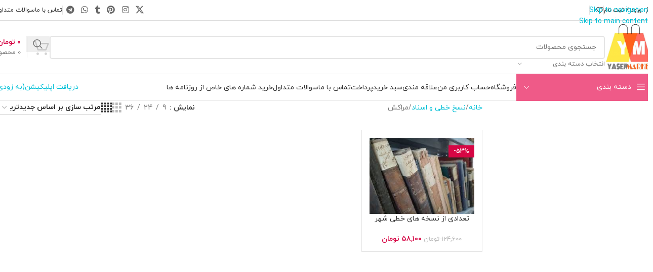

--- FILE ---
content_type: text/html; charset=UTF-8
request_url: https://yasermarket.ir/product-category/keshvar/%D9%85%D8%B1%D8%A7%DA%A9%D8%B4/
body_size: 22036
content:
<!DOCTYPE html><html dir="rtl" lang="fa-IR"><head><script data-no-optimize="1">var litespeed_docref=sessionStorage.getItem("litespeed_docref");litespeed_docref&&(Object.defineProperty(document,"referrer",{get:function(){return litespeed_docref}}),sessionStorage.removeItem("litespeed_docref"));</script> <meta charset="UTF-8"><link rel="profile" href="https://gmpg.org/xfn/11"><link rel="pingback" href="https://yasermarket.ir/xmlrpc.php"><title>مراکش &#8211; یاسر مارکت</title><meta name='robots' content='max-image-preview:large' /><style>img:is([sizes="auto" i], [sizes^="auto," i]) { contain-intrinsic-size: 3000px 1500px }</style><link rel="alternate" type="application/rss+xml" title="یاسر مارکت &raquo; خوراک" href="https://yasermarket.ir/feed/" /><link rel="alternate" type="application/rss+xml" title="یاسر مارکت &raquo; خوراک دیدگاه‌ها" href="https://yasermarket.ir/comments/feed/" /><link rel="alternate" type="application/rss+xml" title="خوراک یاسر مارکت &raquo; مراکش دسته" href="https://yasermarket.ir/product-category/keshvar/%d9%85%d8%b1%d8%a7%da%a9%d8%b4/feed/" /><link data-optimized="2" rel="stylesheet" href="https://yasermarket.ir/wp-content/litespeed/css/ac8f12e06b219c26050dc3fb6d6cec95.css?ver=ccc45" /><style id='global-styles-inline-css' type='text/css'>:root{--wp--preset--aspect-ratio--square: 1;--wp--preset--aspect-ratio--4-3: 4/3;--wp--preset--aspect-ratio--3-4: 3/4;--wp--preset--aspect-ratio--3-2: 3/2;--wp--preset--aspect-ratio--2-3: 2/3;--wp--preset--aspect-ratio--16-9: 16/9;--wp--preset--aspect-ratio--9-16: 9/16;--wp--preset--color--black: #000000;--wp--preset--color--cyan-bluish-gray: #abb8c3;--wp--preset--color--white: #ffffff;--wp--preset--color--pale-pink: #f78da7;--wp--preset--color--vivid-red: #cf2e2e;--wp--preset--color--luminous-vivid-orange: #ff6900;--wp--preset--color--luminous-vivid-amber: #fcb900;--wp--preset--color--light-green-cyan: #7bdcb5;--wp--preset--color--vivid-green-cyan: #00d084;--wp--preset--color--pale-cyan-blue: #8ed1fc;--wp--preset--color--vivid-cyan-blue: #0693e3;--wp--preset--color--vivid-purple: #9b51e0;--wp--preset--gradient--vivid-cyan-blue-to-vivid-purple: linear-gradient(135deg,rgba(6,147,227,1) 0%,rgb(155,81,224) 100%);--wp--preset--gradient--light-green-cyan-to-vivid-green-cyan: linear-gradient(135deg,rgb(122,220,180) 0%,rgb(0,208,130) 100%);--wp--preset--gradient--luminous-vivid-amber-to-luminous-vivid-orange: linear-gradient(135deg,rgba(252,185,0,1) 0%,rgba(255,105,0,1) 100%);--wp--preset--gradient--luminous-vivid-orange-to-vivid-red: linear-gradient(135deg,rgba(255,105,0,1) 0%,rgb(207,46,46) 100%);--wp--preset--gradient--very-light-gray-to-cyan-bluish-gray: linear-gradient(135deg,rgb(238,238,238) 0%,rgb(169,184,195) 100%);--wp--preset--gradient--cool-to-warm-spectrum: linear-gradient(135deg,rgb(74,234,220) 0%,rgb(151,120,209) 20%,rgb(207,42,186) 40%,rgb(238,44,130) 60%,rgb(251,105,98) 80%,rgb(254,248,76) 100%);--wp--preset--gradient--blush-light-purple: linear-gradient(135deg,rgb(255,206,236) 0%,rgb(152,150,240) 100%);--wp--preset--gradient--blush-bordeaux: linear-gradient(135deg,rgb(254,205,165) 0%,rgb(254,45,45) 50%,rgb(107,0,62) 100%);--wp--preset--gradient--luminous-dusk: linear-gradient(135deg,rgb(255,203,112) 0%,rgb(199,81,192) 50%,rgb(65,88,208) 100%);--wp--preset--gradient--pale-ocean: linear-gradient(135deg,rgb(255,245,203) 0%,rgb(182,227,212) 50%,rgb(51,167,181) 100%);--wp--preset--gradient--electric-grass: linear-gradient(135deg,rgb(202,248,128) 0%,rgb(113,206,126) 100%);--wp--preset--gradient--midnight: linear-gradient(135deg,rgb(2,3,129) 0%,rgb(40,116,252) 100%);--wp--preset--font-size--small: 13px;--wp--preset--font-size--medium: 20px;--wp--preset--font-size--large: 36px;--wp--preset--font-size--x-large: 42px;--wp--preset--spacing--20: 0.44rem;--wp--preset--spacing--30: 0.67rem;--wp--preset--spacing--40: 1rem;--wp--preset--spacing--50: 1.5rem;--wp--preset--spacing--60: 2.25rem;--wp--preset--spacing--70: 3.38rem;--wp--preset--spacing--80: 5.06rem;--wp--preset--shadow--natural: 6px 6px 9px rgba(0, 0, 0, 0.2);--wp--preset--shadow--deep: 12px 12px 50px rgba(0, 0, 0, 0.4);--wp--preset--shadow--sharp: 6px 6px 0px rgba(0, 0, 0, 0.2);--wp--preset--shadow--outlined: 6px 6px 0px -3px rgba(255, 255, 255, 1), 6px 6px rgba(0, 0, 0, 1);--wp--preset--shadow--crisp: 6px 6px 0px rgba(0, 0, 0, 1);}:where(body) { margin: 0; }.wp-site-blocks > .alignleft { float: left; margin-right: 2em; }.wp-site-blocks > .alignright { float: right; margin-left: 2em; }.wp-site-blocks > .aligncenter { justify-content: center; margin-left: auto; margin-right: auto; }:where(.is-layout-flex){gap: 0.5em;}:where(.is-layout-grid){gap: 0.5em;}.is-layout-flow > .alignleft{float: left;margin-inline-start: 0;margin-inline-end: 2em;}.is-layout-flow > .alignright{float: right;margin-inline-start: 2em;margin-inline-end: 0;}.is-layout-flow > .aligncenter{margin-left: auto !important;margin-right: auto !important;}.is-layout-constrained > .alignleft{float: left;margin-inline-start: 0;margin-inline-end: 2em;}.is-layout-constrained > .alignright{float: right;margin-inline-start: 2em;margin-inline-end: 0;}.is-layout-constrained > .aligncenter{margin-left: auto !important;margin-right: auto !important;}.is-layout-constrained > :where(:not(.alignleft):not(.alignright):not(.alignfull)){margin-left: auto !important;margin-right: auto !important;}body .is-layout-flex{display: flex;}.is-layout-flex{flex-wrap: wrap;align-items: center;}.is-layout-flex > :is(*, div){margin: 0;}body .is-layout-grid{display: grid;}.is-layout-grid > :is(*, div){margin: 0;}body{padding-top: 0px;padding-right: 0px;padding-bottom: 0px;padding-left: 0px;}a:where(:not(.wp-element-button)){text-decoration: none;}:root :where(.wp-element-button, .wp-block-button__link){background-color: #32373c;border-width: 0;color: #fff;font-family: inherit;font-size: inherit;line-height: inherit;padding: calc(0.667em + 2px) calc(1.333em + 2px);text-decoration: none;}.has-black-color{color: var(--wp--preset--color--black) !important;}.has-cyan-bluish-gray-color{color: var(--wp--preset--color--cyan-bluish-gray) !important;}.has-white-color{color: var(--wp--preset--color--white) !important;}.has-pale-pink-color{color: var(--wp--preset--color--pale-pink) !important;}.has-vivid-red-color{color: var(--wp--preset--color--vivid-red) !important;}.has-luminous-vivid-orange-color{color: var(--wp--preset--color--luminous-vivid-orange) !important;}.has-luminous-vivid-amber-color{color: var(--wp--preset--color--luminous-vivid-amber) !important;}.has-light-green-cyan-color{color: var(--wp--preset--color--light-green-cyan) !important;}.has-vivid-green-cyan-color{color: var(--wp--preset--color--vivid-green-cyan) !important;}.has-pale-cyan-blue-color{color: var(--wp--preset--color--pale-cyan-blue) !important;}.has-vivid-cyan-blue-color{color: var(--wp--preset--color--vivid-cyan-blue) !important;}.has-vivid-purple-color{color: var(--wp--preset--color--vivid-purple) !important;}.has-black-background-color{background-color: var(--wp--preset--color--black) !important;}.has-cyan-bluish-gray-background-color{background-color: var(--wp--preset--color--cyan-bluish-gray) !important;}.has-white-background-color{background-color: var(--wp--preset--color--white) !important;}.has-pale-pink-background-color{background-color: var(--wp--preset--color--pale-pink) !important;}.has-vivid-red-background-color{background-color: var(--wp--preset--color--vivid-red) !important;}.has-luminous-vivid-orange-background-color{background-color: var(--wp--preset--color--luminous-vivid-orange) !important;}.has-luminous-vivid-amber-background-color{background-color: var(--wp--preset--color--luminous-vivid-amber) !important;}.has-light-green-cyan-background-color{background-color: var(--wp--preset--color--light-green-cyan) !important;}.has-vivid-green-cyan-background-color{background-color: var(--wp--preset--color--vivid-green-cyan) !important;}.has-pale-cyan-blue-background-color{background-color: var(--wp--preset--color--pale-cyan-blue) !important;}.has-vivid-cyan-blue-background-color{background-color: var(--wp--preset--color--vivid-cyan-blue) !important;}.has-vivid-purple-background-color{background-color: var(--wp--preset--color--vivid-purple) !important;}.has-black-border-color{border-color: var(--wp--preset--color--black) !important;}.has-cyan-bluish-gray-border-color{border-color: var(--wp--preset--color--cyan-bluish-gray) !important;}.has-white-border-color{border-color: var(--wp--preset--color--white) !important;}.has-pale-pink-border-color{border-color: var(--wp--preset--color--pale-pink) !important;}.has-vivid-red-border-color{border-color: var(--wp--preset--color--vivid-red) !important;}.has-luminous-vivid-orange-border-color{border-color: var(--wp--preset--color--luminous-vivid-orange) !important;}.has-luminous-vivid-amber-border-color{border-color: var(--wp--preset--color--luminous-vivid-amber) !important;}.has-light-green-cyan-border-color{border-color: var(--wp--preset--color--light-green-cyan) !important;}.has-vivid-green-cyan-border-color{border-color: var(--wp--preset--color--vivid-green-cyan) !important;}.has-pale-cyan-blue-border-color{border-color: var(--wp--preset--color--pale-cyan-blue) !important;}.has-vivid-cyan-blue-border-color{border-color: var(--wp--preset--color--vivid-cyan-blue) !important;}.has-vivid-purple-border-color{border-color: var(--wp--preset--color--vivid-purple) !important;}.has-vivid-cyan-blue-to-vivid-purple-gradient-background{background: var(--wp--preset--gradient--vivid-cyan-blue-to-vivid-purple) !important;}.has-light-green-cyan-to-vivid-green-cyan-gradient-background{background: var(--wp--preset--gradient--light-green-cyan-to-vivid-green-cyan) !important;}.has-luminous-vivid-amber-to-luminous-vivid-orange-gradient-background{background: var(--wp--preset--gradient--luminous-vivid-amber-to-luminous-vivid-orange) !important;}.has-luminous-vivid-orange-to-vivid-red-gradient-background{background: var(--wp--preset--gradient--luminous-vivid-orange-to-vivid-red) !important;}.has-very-light-gray-to-cyan-bluish-gray-gradient-background{background: var(--wp--preset--gradient--very-light-gray-to-cyan-bluish-gray) !important;}.has-cool-to-warm-spectrum-gradient-background{background: var(--wp--preset--gradient--cool-to-warm-spectrum) !important;}.has-blush-light-purple-gradient-background{background: var(--wp--preset--gradient--blush-light-purple) !important;}.has-blush-bordeaux-gradient-background{background: var(--wp--preset--gradient--blush-bordeaux) !important;}.has-luminous-dusk-gradient-background{background: var(--wp--preset--gradient--luminous-dusk) !important;}.has-pale-ocean-gradient-background{background: var(--wp--preset--gradient--pale-ocean) !important;}.has-electric-grass-gradient-background{background: var(--wp--preset--gradient--electric-grass) !important;}.has-midnight-gradient-background{background: var(--wp--preset--gradient--midnight) !important;}.has-small-font-size{font-size: var(--wp--preset--font-size--small) !important;}.has-medium-font-size{font-size: var(--wp--preset--font-size--medium) !important;}.has-large-font-size{font-size: var(--wp--preset--font-size--large) !important;}.has-x-large-font-size{font-size: var(--wp--preset--font-size--x-large) !important;}
:where(.wp-block-post-template.is-layout-flex){gap: 1.25em;}:where(.wp-block-post-template.is-layout-grid){gap: 1.25em;}
:where(.wp-block-columns.is-layout-flex){gap: 2em;}:where(.wp-block-columns.is-layout-grid){gap: 2em;}
:root :where(.wp-block-pullquote){font-size: 1.5em;line-height: 1.6;}</style><style id='woocommerce-inline-inline-css' type='text/css'>.woocommerce form .form-row .required { visibility: visible; }</style> <script type="litespeed/javascript" data-src="https://yasermarket.ir/wp-includes/js/jquery/jquery.min.js" id="jquery-core-js"></script> <script id="wc-add-to-cart-js-extra" type="litespeed/javascript">var wc_add_to_cart_params={"ajax_url":"\/wp-admin\/admin-ajax.php","wc_ajax_url":"\/?wc-ajax=%%endpoint%%","i18n_view_cart":"\u0645\u0634\u0627\u0647\u062f\u0647 \u0633\u0628\u062f \u062e\u0631\u06cc\u062f","cart_url":"https:\/\/yasermarket.ir\/cart\/","is_cart":"","cart_redirect_after_add":"no"}</script> <script id="woocommerce-js-extra" type="litespeed/javascript">var woocommerce_params={"ajax_url":"\/wp-admin\/admin-ajax.php","wc_ajax_url":"\/?wc-ajax=%%endpoint%%","i18n_password_show":"\u0646\u0645\u0627\u06cc\u0634 \u0631\u0645\u0632\u0639\u0628\u0648\u0631","i18n_password_hide":"Hide password"}</script> <script></script><link rel="https://api.w.org/" href="https://yasermarket.ir/wp-json/" /><link rel="alternate" title="JSON" type="application/json" href="https://yasermarket.ir/wp-json/wp/v2/product_cat/1775" /><link rel="EditURI" type="application/rsd+xml" title="RSD" href="https://yasermarket.ir/xmlrpc.php?rsd" /><meta name="generator" content="WordPress 6.8.3" /><meta name="generator" content="WooCommerce 10.3.5" /><meta name="theme-color" content="#dd3333"><meta name="viewport" content="width=device-width, initial-scale=1.0, maximum-scale=1.0, user-scalable=no">
<noscript><style>.woocommerce-product-gallery{ opacity: 1 !important; }</style></noscript><meta name="generator" content="Powered by WPBakery Page Builder - drag and drop page builder for WordPress."/><link rel="icon" href="https://yasermarket.ir/wp-content/uploads/2024/09/cropped-978098005962-150x150.jpg" sizes="32x32" /><link rel="icon" href="https://yasermarket.ir/wp-content/uploads/2024/09/cropped-978098005962-300x300.jpg" sizes="192x192" /><link rel="apple-touch-icon" href="https://yasermarket.ir/wp-content/uploads/2024/09/cropped-978098005962-300x300.jpg" /><meta name="msapplication-TileImage" content="https://yasermarket.ir/wp-content/uploads/2024/09/cropped-978098005962-300x300.jpg" /><style></style><noscript><style>.wpb_animate_when_almost_visible { opacity: 1; }</style></noscript><style id="wd-style-header_205743-css" data-type="wd-style-header_205743">:root{
	--wd-top-bar-h: 40px;
	--wd-top-bar-sm-h: 38px;
	--wd-top-bar-sticky-h: .00001px;
	--wd-top-bar-brd-w: 1px;

	--wd-header-general-h: 105px;
	--wd-header-general-sm-h: 60px;
	--wd-header-general-sticky-h: .00001px;
	--wd-header-general-brd-w: 1px;

	--wd-header-bottom-h: 52px;
	--wd-header-bottom-sm-h: .00001px;
	--wd-header-bottom-sticky-h: .00001px;
	--wd-header-bottom-brd-w: 1px;

	--wd-header-clone-h: 70px;

	--wd-header-brd-w: calc(var(--wd-top-bar-brd-w) + var(--wd-header-general-brd-w) + var(--wd-header-bottom-brd-w));
	--wd-header-h: calc(var(--wd-top-bar-h) + var(--wd-header-general-h) + var(--wd-header-bottom-h) + var(--wd-header-brd-w));
	--wd-header-sticky-h: calc(var(--wd-top-bar-sticky-h) + var(--wd-header-general-sticky-h) + var(--wd-header-bottom-sticky-h) + var(--wd-header-clone-h) + var(--wd-header-brd-w));
	--wd-header-sm-h: calc(var(--wd-top-bar-sm-h) + var(--wd-header-general-sm-h) + var(--wd-header-bottom-sm-h) + var(--wd-header-brd-w));
}

.whb-top-bar .wd-dropdown {
	margin-top: -1px;
}

.whb-top-bar .wd-dropdown:after {
	height: 10px;
}



:root:has(.whb-top-bar.whb-border-boxed) {
	--wd-top-bar-brd-w: .00001px;
}

@media (max-width: 1024px) {
:root:has(.whb-top-bar.whb-hidden-mobile) {
	--wd-top-bar-brd-w: .00001px;
}
}

:root:has(.whb-general-header.whb-border-boxed) {
	--wd-header-general-brd-w: .00001px;
}

@media (max-width: 1024px) {
:root:has(.whb-general-header.whb-hidden-mobile) {
	--wd-header-general-brd-w: .00001px;
}
}

:root:has(.whb-header-bottom.whb-border-boxed) {
	--wd-header-bottom-brd-w: .00001px;
}

@media (max-width: 1024px) {
:root:has(.whb-header-bottom.whb-hidden-mobile) {
	--wd-header-bottom-brd-w: .00001px;
}
}

.whb-header-bottom .wd-dropdown {
	margin-top: 5px;
}

.whb-header-bottom .wd-dropdown:after {
	height: 16px;
}


.whb-clone.whb-sticked .wd-dropdown:not(.sub-sub-menu) {
	margin-top: 14px;
}

.whb-clone.whb-sticked .wd-dropdown:not(.sub-sub-menu):after {
	height: 25px;
}

		
.whb-top-bar {
	border-color: rgba(220, 220, 220, 1);border-bottom-width: 1px;border-bottom-style: solid;
}

.whb-9x1ytaxq7aphtb3npidp form.searchform {
	--wd-form-height: 46px;
}
.whb-general-header {
	border-color: rgba(232, 232, 232, 1);border-bottom-width: 1px;border-bottom-style: solid;
}
.whb-wjlcubfdmlq3d7jvmt23 .menu-opener { background-color: rgba(239, 90, 136, 1); }
.whb-header-bottom {
	background-color: rgba(255, 255, 255, 1);border-color: rgba(232, 232, 232, 1);border-bottom-width: 1px;border-bottom-style: solid;
}</style><style id="wd-style-theme_settings_default-css" data-type="wd-style-theme_settings_default">@font-face {
	font-weight: normal;
	font-style: normal;
	font-family: "woodmart-font";
	src: url("//yasermarket.ir/wp-content/themes/woodmart/fonts/woodmart-font-1-400.woff2?v=8.3.4") format("woff2");
}

@font-face {
	font-family: "star";
	font-weight: 400;
	font-style: normal;
	src: url("//yasermarket.ir/wp-content/plugins/woocommerce/assets/fonts/star.eot?#iefix") format("embedded-opentype"), url("//yasermarket.ir/wp-content/plugins/woocommerce/assets/fonts/star.woff") format("woff"), url("//yasermarket.ir/wp-content/plugins/woocommerce/assets/fonts/star.ttf") format("truetype"), url("//yasermarket.ir/wp-content/plugins/woocommerce/assets/fonts/star.svg#star") format("svg");
}

@font-face {
	font-family: "WooCommerce";
	font-weight: 400;
	font-style: normal;
	src: url("//yasermarket.ir/wp-content/plugins/woocommerce/assets/fonts/WooCommerce.eot?#iefix") format("embedded-opentype"), url("//yasermarket.ir/wp-content/plugins/woocommerce/assets/fonts/WooCommerce.woff") format("woff"), url("//yasermarket.ir/wp-content/plugins/woocommerce/assets/fonts/WooCommerce.ttf") format("truetype"), url("//yasermarket.ir/wp-content/plugins/woocommerce/assets/fonts/WooCommerce.svg#WooCommerce") format("svg");
}

:root {
	--wd-text-font: "iranyekan", Arial, Helvetica, sans-serif;
	--wd-text-font-weight: 400;
	--wd-text-color: #777777;
	--wd-text-font-size: 14px;
	--wd-title-font: "iranyekan", Arial, Helvetica, sans-serif;
	--wd-title-font-weight: 600;
	--wd-title-color: #242424;
	--wd-entities-title-font: "iranyekan", Arial, Helvetica, sans-serif;
	--wd-entities-title-font-weight: 500;
	--wd-entities-title-color: #333333;
	--wd-entities-title-color-hover: rgb(51 51 51 / 65%);
	--wd-alternative-font: "iranyekan", Arial, Helvetica, sans-serif;
	--wd-widget-title-font: "iranyekan", Arial, Helvetica, sans-serif;
	--wd-widget-title-font-weight: 600;
	--wd-widget-title-transform: uppercase;
	--wd-widget-title-color: #333;
	--wd-widget-title-font-size: 16px;
	--wd-header-el-font: "iranyekan", Arial, Helvetica, sans-serif;
	--wd-header-el-font-weight: 500;
	--wd-header-el-transform: uppercase;
	--wd-header-el-font-size: 14px;
	--wd-otl-style: dotted;
	--wd-otl-width: 2px;
	--wd-primary-color: #d60644;
	--wd-alternative-color: #00bfd6;
	--btn-default-bgcolor: #f7f7f7;
	--btn-default-bgcolor-hover: #efefef;
	--btn-accented-bgcolor: #00bfd6;
	--btn-accented-bgcolor-hover: #00bfd6;
	--wd-form-brd-width: 2px;
	--notices-success-bg: #459647;
	--notices-success-color: #fff;
	--notices-warning-bg: #E0B252;
	--notices-warning-color: #fff;
	--wd-link-color: #00bfd6;
	--wd-link-color-hover: #ef5661;
	--wd-sticky-btn-height: 95px;
}
.wd-age-verify-wrap {
	--wd-popup-width: 500px;
}
.wd-popup.wd-promo-popup {
	background-color: transparent;
	background-image: url();
	background-repeat: no-repeat;
	background-size: contain;
	background-position: center center;
}
.wd-promo-popup-wrap {
	--wd-popup-width: 800px;
}
:is(.woodmart-woocommerce-layered-nav, .wd-product-category-filter) .wd-scroll-content {
	max-height: 280px;
}
.wd-page-title .wd-page-title-bg img {
	object-fit: cover;
	object-position: center center;
}
.wd-footer {
	background-color: #d7dee0;
	background-image: none;
}
.single-product .wd-page-content {
	background-color: #ffffff;
	background-image: none;
}
.woodmart-archive-blog .wd-page-content {
	background-color: #ffffff;
	background-image: none;
}
.single-post .wd-page-content {
	background-color: #ffffff;
	background-image: none;
}
.woodmart-archive-portfolio .wd-page-content {
	background-color: #ffffff;
	background-image: none;
}
.single-portfolio .wd-page-content {
	background-color: #ffffff;
	background-image: none;
}
.mfp-wrap.wd-popup-quick-view-wrap {
	--wd-popup-width: 960px;
}

@media (max-width: 1024px) {
	:root {
		--wd-sticky-btn-height: 95px;
	}

}

@media (max-width: 768.98px) {
	:root {
		--wd-sticky-btn-height: 42px;
	}

}
:root{
--wd-container-w: 1600px;
--wd-form-brd-radius: 5px;
--btn-default-color: #333;
--btn-default-color-hover: #333;
--btn-accented-color: #fff;
--btn-accented-color-hover: #fff;
--btn-default-brd-radius: 0px;
--btn-default-box-shadow: none;
--btn-default-box-shadow-hover: none;
--btn-default-box-shadow-active: none;
--btn-default-bottom: 0px;
--btn-accented-bottom-active: -1px;
--btn-accented-brd-radius: 0px;
--btn-accented-box-shadow: inset 0 -2px 0 rgba(0, 0, 0, .15);
--btn-accented-box-shadow-hover: inset 0 -2px 0 rgba(0, 0, 0, .15);
--wd-brd-radius: 0px;
}

@media (min-width: 1600px) {
[data-vc-full-width]:not([data-vc-stretch-content]),
:is(.vc_section, .vc_row).wd-section-stretch {
padding-left: calc((100vw - 1600px - var(--wd-sticky-nav-w) - var(--wd-scroll-w)) / 2);
padding-right: calc((100vw - 1600px - var(--wd-sticky-nav-w) - var(--wd-scroll-w)) / 2);
}
}

rs-slides :is([data-type=text],[data-type=button]) {
font-family: iranyekan !important;
}
rs-slides :is(h1,h2,h3,h4,h5,h6)[data-type=text] {
font-family: iranyekan !important;
}

.wd-page-title {
background-color: #f4f4f4;
}</style></head><body class="rtl archive tax-product_cat term-1775 wp-theme-woodmart wp-child-theme-woodmart-child theme-woodmart woocommerce woocommerce-page woocommerce-no-js wrapper-wide  sticky-footer-on categories-accordion-on woodmart-archive-shop woodmart-ajax-shop-on sticky-toolbar-on wpb-js-composer js-comp-ver-8.7 vc_responsive"> <script type="text/javascript" id="wd-flicker-fix">// Flicker fix.</script> <div class="wd-skip-links">
<a href="#menu-top-bar-right" class="wd-skip-navigation btn">
Skip to navigation					</a>
<a href="#main-content" class="wd-skip-content btn">
Skip to main content			</a></div><div class="wd-page-wrapper website-wrapper"><header class="whb-header whb-header_205743 whb-sticky-shadow whb-scroll-slide whb-sticky-clone"><div class="whb-main-header"><div class="whb-row whb-top-bar whb-not-sticky-row whb-without-bg whb-border-fullwidth whb-color-dark whb-flex-flex-middle"><div class="container"><div class="whb-flex-row whb-top-bar-inner"><div class="whb-column whb-col-left whb-column5 whb-visible-lg"><div class="wd-header-my-account wd-tools-element wd-event-hover wd-with-username wd-design-1 wd-account-style-icon whb-vssfpylqqax9pvkfnxoz">
<a href="https://yasermarket.ir/my-accountt/" title="حساب کاربری من">
<span class="wd-tools-icon">
</span>
<span class="wd-tools-text">
ورود / ثبت نام			</span></a><div class="wd-dropdown wd-dropdown-register color-scheme-dark"><div class="login-dropdown-inner woocommerce">
<span class="wd-heading"><span class="title">ورود</span><a class="create-account-link" href="https://yasermarket.ir/my-accountt/?action=register">ایجاد حساب کاربری</a></span><form id="customer_login" method="post" class="login woocommerce-form woocommerce-form-login hidden-form" action="https://yasermarket.ir/my-accountt/"><p class="woocommerce-FormRow woocommerce-FormRow--wide form-row form-row-wide form-row-username">
<label for="username">نام کاربری یا آدرس ایمیل&nbsp;<span class="required" aria-hidden="true">*</span><span class="screen-reader-text">الزامی</span></label>
<input type="text" class="woocommerce-Input woocommerce-Input--text input-text" name="username" id="username" autocomplete="username" value="" /></p><p class="woocommerce-FormRow woocommerce-FormRow--wide form-row form-row-wide form-row-password">
<label for="password">رمز عبور&nbsp;<span class="required" aria-hidden="true">*</span><span class="screen-reader-text">الزامی</span></label>
<input class="woocommerce-Input woocommerce-Input--text input-text" type="password" name="password" id="password" autocomplete="current-password" /></p><p class="form-row form-row-btn">
<input type="hidden" id="woocommerce-login-nonce" name="woocommerce-login-nonce" value="bc30060b87" /><input type="hidden" name="_wp_http_referer" value="/product-category/keshvar/%D9%85%D8%B1%D8%A7%DA%A9%D8%B4/" />										<button type="submit" class="button woocommerce-button woocommerce-form-login__submit" name="login" value="ورود">ورود</button></p><p class="login-form-footer">
<a href="https://yasermarket.ir/my-accountt/lost-password/" class="woocommerce-LostPassword lost_password">رمز عبور را فراموش کرده اید؟</a>
<label class="woocommerce-form__label woocommerce-form__label-for-checkbox woocommerce-form-login__rememberme">
<input class="woocommerce-form__input woocommerce-form__input-checkbox" name="rememberme" type="checkbox" value="forever" title="مرا به خاطر بسپار" aria-label="مرا به خاطر بسپار" /> <span>مرا به خاطر بسپار</span>
</label></p></form></div></div></div><div class="wd-header-divider wd-full-height whb-lb05o2dqvjc0k2qce6cq"></div><div class="wd-header-wishlist wd-tools-element wd-style-icon wd-with-count wd-design-2 whb-a22wdkiy3r40yw2paskq" title="لیست علاقمندی های من">
<a href="https://yasermarket.ir/wishlist/" title="Wishlist products">
<span class="wd-tools-icon">
<span class="wd-tools-count">
0					</span>
</span><span class="wd-tools-text">
علاقه مندی			</span></a></div><div class="wd-header-divider wd-full-height whb-ac21v4y5mrquj74fvdxq"></div></div><div class="whb-column whb-col-center whb-column6 whb-visible-lg whb-empty-column"></div><div class="whb-column whb-col-right whb-column7 whb-visible-lg"><div
class=" wd-social-icons  wd-style-default social-follow wd-shape-circle  whb-43k0qayz7gg36f2jmmhk color-scheme-dark text-center">
<a rel="noopener noreferrer nofollow" href="https://twitter.com/yaser_market" target="_blank" class=" wd-social-icon social-twitter" aria-label="X social link">
<span class="wd-icon"></span>
</a>
<a rel="noopener noreferrer nofollow" href="https://instagram.com/yasermarket" target="_blank" class=" wd-social-icon social-instagram" aria-label="Instagram social link">
<span class="wd-icon"></span>
</a>
<a rel="noopener noreferrer nofollow" href="https://www.pinterest.com/mposaiy" target="_blank" class=" wd-social-icon social-pinterest" aria-label="Pinterest social link">
<span class="wd-icon"></span>
</a>
<a rel="noopener noreferrer nofollow" href="https://yaser-market.tumblr.com/" target="_blank" class=" wd-social-icon social-tumblr" aria-label="Tumblr social link">
<span class="wd-icon"></span>
</a>
<a rel="noopener noreferrer nofollow" href="http://wa.me/989120879805" target="_blank" class="wd-hide-md  wd-social-icon social-whatsapp" aria-label="WhatsApp social link">
<span class="wd-icon"></span>
</a><a rel="noopener noreferrer nofollow" href="http://wa.me/989120879805" target="_blank" class="wd-hide-lg  wd-social-icon social-whatsapp" aria-label="WhatsApp social link">
<span class="wd-icon"></span>
</a>
<a rel="noopener noreferrer nofollow" href="http://t.me/yasermarket" target="_blank" class=" wd-social-icon social-tg" aria-label="Telegram social link">
<span class="wd-icon"></span>
</a></div><div class="wd-header-divider wd-full-height whb-z1530k1981fulmzaudfu"></div><nav class="wd-header-nav wd-header-secondary-nav whb-qyxd33agi52wruenrb9t text-right wd-full-height" role="navigation" aria-label="Top Bar Right"><ul id="menu-top-bar-right" class="menu wd-nav wd-nav-header wd-nav-secondary wd-style-bordered wd-gap-s"><li id="menu-item-6637" class="menu-item menu-item-type-post_type menu-item-object-page menu-item-6637 item-level-0 menu-simple-dropdown wd-event-hover" ><a href="https://yasermarket.ir/contact-us/" class="woodmart-nav-link"><span class="nav-link-text">تماس با ما</span></a></li><li id="menu-item-6638" class="menu-item menu-item-type-post_type menu-item-object-page menu-item-6638 item-level-0 menu-simple-dropdown wd-event-hover" ><a href="https://yasermarket.ir/frequently-questions/" class="woodmart-nav-link"><span class="nav-link-text">سوالات متداول</span></a></li></ul></nav></div><div class="whb-column whb-col-mobile whb-column_mobile1 whb-hidden-lg whb-empty-column"></div></div></div></div><div class="whb-row whb-general-header whb-not-sticky-row whb-without-bg whb-border-fullwidth whb-color-dark whb-flex-flex-middle"><div class="container"><div class="whb-flex-row whb-general-header-inner"><div class="whb-column whb-col-left whb-column8 whb-visible-lg"><div class="site-logo whb-gs8bcnxektjsro21n657">
<a href="https://yasermarket.ir/" class="wd-logo wd-main-logo" rel="home" aria-label="Site logo">
<img data-lazyloaded="1" src="[data-uri]" width="512" height="512" data-src="https://yasermarket.ir/wp-content/uploads/2024/09/978098005962.jpg" alt="یاسر مارکت" style="max-width: 250px;" loading="lazy" />	</a></div></div><div class="whb-column whb-col-center whb-column9 whb-visible-lg"><div class="wd-search-form  wd-header-search-form wd-display-form whb-9x1ytaxq7aphtb3npidp"><form role="search" method="get" class="searchform  wd-with-cat wd-style-default wd-cat-style-bordered woodmart-ajax-search" action="https://yasermarket.ir/"  data-thumbnail="1" data-price="1" data-post_type="product" data-count="20" data-sku="0" data-symbols_count="3" data-include_cat_search="no" autocomplete="off">
<input type="text" class="s" placeholder="جستجوی محصولات" value="" name="s" aria-label="جستجو" title="جستجوی محصولات" required/>
<input type="hidden" name="post_type" value="product"><span tabindex="0" aria-label="Clear search" class="wd-clear-search wd-role-btn wd-hide"></span><div class="wd-search-cat wd-event-click wd-scroll">
<input type="hidden" name="product_cat" value="0" disabled><div tabindex="0" class="wd-search-cat-btn wd-role-btn" aria-label="انتخاب دسته بندی" rel="nofollow" data-val="0">
<span>انتخاب دسته بندی</span></div><div class="wd-dropdown wd-dropdown-search-cat wd-dropdown-menu wd-scroll-content wd-design-default color-scheme-dark"><ul class="wd-sub-menu"><li style="display:none;"><a href="#" data-val="0">انتخاب دسته بندی</a></li><li class="cat-item cat-item-1301"><a class="pf-value" href="https://yasermarket.ir/product-category/%d8%a7%d8%b3%da%a9%d9%86%d8%a7%d8%b3/" data-val="%d8%a7%d8%b3%da%a9%d9%86%d8%a7%d8%b3" data-title="اسکناس" >اسکناس</a></li><li class="cat-item cat-item-1302"><a class="pf-value" href="https://yasermarket.ir/product-category/%d8%a7%d8%b3%d9%86%d8%a7%d8%af/" data-val="%d8%a7%d8%b3%d9%86%d8%a7%d8%af" data-title="اسناد" >اسناد</a></li><li class="cat-item cat-item-50"><a class="pf-value" href="https://yasermarket.ir/product-category/uncategorized/" data-val="uncategorized" data-title="دسته بندی نشده" >دسته بندی نشده</a></li><li class="cat-item cat-item-1533"><a class="pf-value" href="https://yasermarket.ir/product-category/%d8%a8%d8%b1-%d8%a7%d8%b3%d8%a7%d8%b3-%d9%86%d8%a7%d9%85/" data-val="%d8%a8%d8%b1-%d8%a7%d8%b3%d8%a7%d8%b3-%d9%86%d8%a7%d9%85" data-title="روزنامه ها بر اساس نام" >روزنامه ها بر اساس نام</a></li><li class="cat-item cat-item-1545"><a class="pf-value" href="https://yasermarket.ir/product-category/%d9%85%d8%aa%d9%81%d8%b1%d9%82%d9%87/" data-val="%d9%85%d8%aa%d9%81%d8%b1%d9%82%d9%87" data-title="متفرقه" >متفرقه</a></li><li class="cat-item cat-item-1553 current-cat-parent wd-current-active-parent current-cat-ancestor wd-current-active-ancestor"><a class="pf-value" href="https://yasermarket.ir/product-category/keshvar/" data-val="keshvar" data-title="نسخ خطی و اسناد" >نسخ خطی و اسناد</a><ul class='children'><li class="cat-item cat-item-1737"><a class="pf-value" href="https://yasermarket.ir/product-category/keshvar/%d8%a2%d9%84%d9%85%d8%a7%d9%86/" data-val="%d8%a2%d9%84%d9%85%d8%a7%d9%86" data-title="آلمان" >آلمان</a></li><li class="cat-item cat-item-1738"><a class="pf-value" href="https://yasermarket.ir/product-category/keshvar/%d8%a2%d9%85%d8%b1%db%8c%da%a9%d8%a7/" data-val="%d8%a2%d9%85%d8%b1%db%8c%da%a9%d8%a7" data-title="آمریکا" >آمریکا</a></li><li class="cat-item cat-item-1741"><a class="pf-value" href="https://yasermarket.ir/product-category/keshvar/%d8%a7%d8%b2%d8%a8%da%a9%d8%b3%d8%aa%d8%a7%d9%86/" data-val="%d8%a7%d8%b2%d8%a8%da%a9%d8%b3%d8%aa%d8%a7%d9%86" data-title="ازبکستان" >ازبکستان</a></li><li class="cat-item cat-item-1742"><a class="pf-value" href="https://yasermarket.ir/product-category/keshvar/%d8%a7%d8%b3%d9%be%d8%a7%d9%86%db%8c%d8%a7/" data-val="%d8%a7%d8%b3%d9%be%d8%a7%d9%86%db%8c%d8%a7" data-title="اسپانیا" >اسپانیا</a></li><li class="cat-item cat-item-1752"><a class="pf-value" href="https://yasermarket.ir/product-category/keshvar/%d8%a7%d9%86%da%af%d9%84%db%8c%d8%b3/" data-val="%d8%a7%d9%86%da%af%d9%84%db%8c%d8%b3" data-title="انگلیس" >انگلیس</a></li><li class="cat-item cat-item-1753"><a class="pf-value" href="https://yasermarket.ir/product-category/keshvar/%d8%a7%db%8c%d8%aa%d8%a7%d9%84%db%8c%d8%a7/" data-val="%d8%a7%db%8c%d8%aa%d8%a7%d9%84%db%8c%d8%a7" data-title="ایتالیا" >ایتالیا</a></li><li class="cat-item cat-item-1754"><a class="pf-value" href="https://yasermarket.ir/product-category/keshvar/%d8%a7%db%8c%d8%b1%d8%a7%d9%86/" data-val="%d8%a7%db%8c%d8%b1%d8%a7%d9%86" data-title="ایران" >ایران</a></li><li class="cat-item cat-item-1755"><a class="pf-value" href="https://yasermarket.ir/product-category/keshvar/%d8%a7%db%8c%d8%b1%d9%84%d9%86%d8%af/" data-val="%d8%a7%db%8c%d8%b1%d9%84%d9%86%d8%af" data-title="ایرلند" >ایرلند</a></li><li class="cat-item cat-item-1756"><a class="pf-value" href="https://yasermarket.ir/product-category/keshvar/%d8%a8%d9%84%d8%ba%d8%a7%d8%b1%d8%b3%d8%aa%d8%a7%d9%86/" data-val="%d8%a8%d9%84%d8%ba%d8%a7%d8%b1%d8%b3%d8%aa%d8%a7%d9%86" data-title="بلغارستان" >بلغارستان</a></li><li class="cat-item cat-item-1757"><a class="pf-value" href="https://yasermarket.ir/product-category/keshvar/%d9%be%d8%a7%da%a9%d8%b3%d8%aa%d8%a7%d9%86/" data-val="%d9%be%d8%a7%da%a9%d8%b3%d8%aa%d8%a7%d9%86" data-title="پاکستان" >پاکستان</a></li><li class="cat-item cat-item-1765"><a class="pf-value" href="https://yasermarket.ir/product-category/keshvar/%d8%b1%d9%88%d8%b3%db%8c%d9%87/" data-val="%d8%b1%d9%88%d8%b3%db%8c%d9%87" data-title="روسیه" >روسیه</a></li><li class="cat-item cat-item-1766"><a class="pf-value" href="https://yasermarket.ir/product-category/keshvar/%da%98%d8%a7%d9%be%d9%86/" data-val="%da%98%d8%a7%d9%be%d9%86" data-title="ژاپن" >ژاپن</a></li><li class="cat-item cat-item-1767"><a class="pf-value" href="https://yasermarket.ir/product-category/keshvar/%d8%b3%d9%88%d8%b1%db%8c%d9%87/" data-val="%d8%b3%d9%88%d8%b1%db%8c%d9%87" data-title="سوریه" >سوریه</a></li><li class="cat-item cat-item-1768"><a class="pf-value" href="https://yasermarket.ir/product-category/keshvar/%d8%b5%d8%b1%d8%a8%d8%b3%d8%aa%d8%a7%d9%86/" data-val="%d8%b5%d8%b1%d8%a8%d8%b3%d8%aa%d8%a7%d9%86" data-title="صربستان" >صربستان</a></li><li class="cat-item cat-item-1769"><a class="pf-value" href="https://yasermarket.ir/product-category/keshvar/%d8%b9%d8%b1%d8%a7%d9%82/" data-val="%d8%b9%d8%b1%d8%a7%d9%82" data-title="عراق" >عراق</a></li><li class="cat-item cat-item-1770"><a class="pf-value" href="https://yasermarket.ir/product-category/keshvar/%d8%b9%d8%b1%d8%a8%d8%b3%d8%aa%d8%a7%d9%86/" data-val="%d8%b9%d8%b1%d8%a8%d8%b3%d8%aa%d8%a7%d9%86" data-title="عربستان" >عربستان</a></li><li class="cat-item cat-item-1771"><a class="pf-value" href="https://yasermarket.ir/product-category/keshvar/%d9%81%d8%b1%d8%a7%d9%86%d8%b3%d9%87/" data-val="%d9%81%d8%b1%d8%a7%d9%86%d8%b3%d9%87" data-title="فرانسه" >فرانسه</a></li><li class="cat-item cat-item-1772"><a class="pf-value" href="https://yasermarket.ir/product-category/keshvar/%d9%82%d8%b7%d8%b1/" data-val="%d9%82%d8%b7%d8%b1" data-title="قطر" >قطر</a></li><li class="cat-item cat-item-1773"><a class="pf-value" href="https://yasermarket.ir/product-category/keshvar/%da%a9%d8%a7%d9%86%d8%a7%d8%af%d8%a7/" data-val="%da%a9%d8%a7%d9%86%d8%a7%d8%af%d8%a7" data-title="کانادا" >کانادا</a></li><li class="cat-item cat-item-1774"><a class="pf-value" href="https://yasermarket.ir/product-category/keshvar/%da%a9%d9%88%db%8c%d8%aa/" data-val="%da%a9%d9%88%db%8c%d8%aa" data-title="کویت" >کویت</a></li><li class="cat-item cat-item-1775 current-cat wd-active"><a class="pf-value" href="https://yasermarket.ir/product-category/keshvar/%d9%85%d8%b1%d8%a7%da%a9%d8%b4/" data-val="%d9%85%d8%b1%d8%a7%da%a9%d8%b4" data-title="مراکش" >مراکش</a></li><li class="cat-item cat-item-1776"><a class="pf-value" href="https://yasermarket.ir/product-category/keshvar/%d9%85%d8%b5%d8%b1/" data-val="%d9%85%d8%b5%d8%b1" data-title="مصر" >مصر</a></li><li class="cat-item cat-item-1560"><a class="pf-value" href="https://yasermarket.ir/product-category/keshvar/%d9%87%d9%86%d8%af/" data-val="%d9%87%d9%86%d8%af" data-title="هند" >هند</a></li><li class="cat-item cat-item-1561"><a class="pf-value" href="https://yasermarket.ir/product-category/keshvar/%d9%88%d8%a7%d8%aa%db%8c%da%a9%d8%a7%d9%86/" data-val="%d9%88%d8%a7%d8%aa%db%8c%da%a9%d8%a7%d9%86" data-title="واتیکان" >واتیکان</a></li><li class="cat-item cat-item-1562"><a class="pf-value" href="https://yasermarket.ir/product-category/keshvar/%db%8c%d9%85%d9%86/" data-val="%db%8c%d9%85%d9%86" data-title="یمن" >یمن</a></li></ul></li></ul></div></div>
<button type="submit" class="searchsubmit">
<span>
جستجو		</span>
</button></form><div class="wd-search-results-wrapper"><div class="wd-search-results wd-dropdown-results wd-dropdown wd-scroll"><div class="wd-scroll-content"></div></div></div></div></div><div class="whb-column whb-col-right whb-column10 whb-visible-lg"><div class="wd-header-cart wd-tools-element wd-design-3 cart-widget-opener whb-nedhm962r512y1xz9j06">
<a href="https://yasermarket.ir/cart/" title="سبد خرید">
<span class="wd-tools-icon">
</span>
<span class="wd-tools-text">
<span class="wd-cart-number wd-tools-count">0 <span>محصول</span></span>
<span class="wd-cart-subtotal"><span class="woocommerce-Price-amount amount"><bdi>۰&nbsp;<span class="woocommerce-Price-currencySymbol">تومان</span></bdi></span></span>
</span></a></div></div><div class="whb-column whb-mobile-left whb-column_mobile2 whb-hidden-lg"><div class="wd-tools-element wd-header-mobile-nav wd-style-icon wd-design-1 whb-woellj2rpdjqbcfo8woj">
<a href="#" rel="nofollow" aria-label="باز کردن منوی موبایل">
<span class="wd-tools-icon">
</span><span class="wd-tools-text">منو</span></a></div></div><div class="whb-column whb-mobile-center whb-column_mobile3 whb-hidden-lg"><div class="site-logo whb-lt7vdqgaccmapftzurvt">
<a href="https://yasermarket.ir/" class="wd-logo wd-main-logo" rel="home" aria-label="Site logo">
<img data-lazyloaded="1" src="[data-uri]" width="512" height="512" data-src="https://yasermarket.ir/wp-content/uploads/2024/09/978098005962.jpg" alt="یاسر مارکت" style="max-width: 179px;" loading="lazy" />	</a></div></div><div class="whb-column whb-mobile-right whb-column_mobile4 whb-hidden-lg"><div class="wd-header-cart wd-tools-element wd-design-5 cart-widget-opener whb-trk5sfmvib0ch1s1qbtc">
<a href="https://yasermarket.ir/cart/" title="سبد خرید">
<span class="wd-tools-icon wd-icon-alt">
<span class="wd-cart-number wd-tools-count">0 <span>محصول</span></span>
</span>
<span class="wd-tools-text">
<span class="wd-cart-subtotal"><span class="woocommerce-Price-amount amount"><bdi>۰&nbsp;<span class="woocommerce-Price-currencySymbol">تومان</span></bdi></span></span>
</span></a></div></div></div></div></div><div class="whb-row whb-header-bottom whb-not-sticky-row whb-with-bg whb-border-fullwidth whb-color-dark whb-hidden-mobile whb-flex-flex-middle"><div class="container"><div class="whb-flex-row whb-header-bottom-inner"><div class="whb-column whb-col-left whb-column11 whb-visible-lg"><div class="wd-header-cats wd-style-1 wd-event-hover whb-wjlcubfdmlq3d7jvmt23" role="navigation" aria-label="ناوبری کتگوری های سربرگ">
<span class="menu-opener color-scheme-light has-bg">
<span class="menu-opener-icon"></span>
<span class="menu-open-label">
دسته بندی		</span>
</span><div class="wd-dropdown wd-dropdown-cats"><ul id="menu-about-us" class="menu wd-nav wd-nav-vertical wd-dis-act wd-design-default"><li id="menu-item-6646" class="menu-item menu-item-type-post_type menu-item-object-page menu-item-6646 item-level-0 menu-simple-dropdown wd-event-hover" ><a href="https://yasermarket.ir/shop/" class="woodmart-nav-link"><span class="nav-link-text">فروشگاه</span></a></li><li id="menu-item-6641" class="menu-item menu-item-type-post_type menu-item-object-page menu-item-6641 item-level-0 menu-simple-dropdown wd-event-hover" ><a href="https://yasermarket.ir/my-accountt/" class="woodmart-nav-link"><span class="nav-link-text">حساب کاربری من</span></a></li><li id="menu-item-6645" class="menu-item menu-item-type-post_type menu-item-object-page menu-item-6645 item-level-0 menu-simple-dropdown wd-event-hover" ><a href="https://yasermarket.ir/wishlist/" class="woodmart-nav-link"><span class="nav-link-text">علاقه مندی</span></a></li><li id="menu-item-6643" class="menu-item menu-item-type-post_type menu-item-object-page menu-item-6643 item-level-0 menu-simple-dropdown wd-event-hover" ><a href="https://yasermarket.ir/cart/" class="woodmart-nav-link"><span class="nav-link-text">سبد خرید</span></a></li><li id="menu-item-6639" class="menu-item menu-item-type-post_type menu-item-object-page menu-item-6639 item-level-0 menu-simple-dropdown wd-event-hover" ><a href="https://yasermarket.ir/checkout/" class="woodmart-nav-link"><span class="nav-link-text">پرداخت</span></a></li><li id="menu-item-6640" class="menu-item menu-item-type-post_type menu-item-object-page menu-item-6640 item-level-0 menu-simple-dropdown wd-event-hover" ><a href="https://yasermarket.ir/contact-us/" class="woodmart-nav-link"><span class="nav-link-text">تماس با ما</span></a></li><li id="menu-item-6644" class="menu-item menu-item-type-post_type menu-item-object-page menu-item-6644 item-level-0 menu-simple-dropdown wd-event-hover" ><a href="https://yasermarket.ir/frequently-questions/" class="woodmart-nav-link"><span class="nav-link-text">سوالات متداول</span></a></li><li id="menu-item-9201" class="menu-item menu-item-type-custom menu-item-object-custom menu-item-9201 item-level-0 menu-simple-dropdown wd-event-hover" ><a href="https://bjni.ir" class="woodmart-nav-link"><span class="nav-link-text">خرید شماره های خاص از روزنامه ها</span></a></li></ul></div></div></div><div class="whb-column whb-col-center whb-column12 whb-visible-lg"><nav class="wd-header-nav wd-header-main-nav text-right wd-design-1 whb-6kgdkbvf12frej4dofvj" role="navigation" aria-label="منوی اصلی"><ul id="menu-about-us-1" class="menu wd-nav wd-nav-header wd-nav-main wd-style-default wd-gap-s"><li class="menu-item menu-item-type-post_type menu-item-object-page menu-item-6646 item-level-0 menu-simple-dropdown wd-event-hover" ><a href="https://yasermarket.ir/shop/" class="woodmart-nav-link"><span class="nav-link-text">فروشگاه</span></a></li><li class="menu-item menu-item-type-post_type menu-item-object-page menu-item-6641 item-level-0 menu-simple-dropdown wd-event-hover" ><a href="https://yasermarket.ir/my-accountt/" class="woodmart-nav-link"><span class="nav-link-text">حساب کاربری من</span></a></li><li class="menu-item menu-item-type-post_type menu-item-object-page menu-item-6645 item-level-0 menu-simple-dropdown wd-event-hover" ><a href="https://yasermarket.ir/wishlist/" class="woodmart-nav-link"><span class="nav-link-text">علاقه مندی</span></a></li><li class="menu-item menu-item-type-post_type menu-item-object-page menu-item-6643 item-level-0 menu-simple-dropdown wd-event-hover" ><a href="https://yasermarket.ir/cart/" class="woodmart-nav-link"><span class="nav-link-text">سبد خرید</span></a></li><li class="menu-item menu-item-type-post_type menu-item-object-page menu-item-6639 item-level-0 menu-simple-dropdown wd-event-hover" ><a href="https://yasermarket.ir/checkout/" class="woodmart-nav-link"><span class="nav-link-text">پرداخت</span></a></li><li class="menu-item menu-item-type-post_type menu-item-object-page menu-item-6640 item-level-0 menu-simple-dropdown wd-event-hover" ><a href="https://yasermarket.ir/contact-us/" class="woodmart-nav-link"><span class="nav-link-text">تماس با ما</span></a></li><li class="menu-item menu-item-type-post_type menu-item-object-page menu-item-6644 item-level-0 menu-simple-dropdown wd-event-hover" ><a href="https://yasermarket.ir/frequently-questions/" class="woodmart-nav-link"><span class="nav-link-text">سوالات متداول</span></a></li><li class="menu-item menu-item-type-custom menu-item-object-custom menu-item-9201 item-level-0 menu-simple-dropdown wd-event-hover" ><a href="https://bjni.ir" class="woodmart-nav-link"><span class="nav-link-text">خرید شماره های خاص از روزنامه ها</span></a></li></ul></nav></div><div class="whb-column whb-col-right whb-column13 whb-visible-lg"><div id="wd-692ceac4c5da2" class="  whb-hdypduv423tflly9sjlg wd-button-wrapper text-center"><a  class="btn btn-style-round btn-shape-rectangle btn-size-small">دریافت اپلیکیشن(به زودی)</a></div></div><div class="whb-column whb-col-mobile whb-column_mobile5 whb-hidden-lg whb-empty-column"></div></div></div></div></div></header><div class="wd-page-content main-page-wrapper"><main id="main-content" class="wd-content-layout content-layout-wrapper container wd-grid-g wd-sidebar-hidden-md-sm wd-sidebar-hidden-sm wd-builder-off" role="main" style="--wd-col-lg:12;--wd-gap-lg:30px;--wd-gap-sm:20px;"><aside class="wd-sidebar sidebar-container wd-grid-col sidebar-left" style="--wd-col-lg:3;--wd-col-md:12;--wd-col-sm:12;"><div class="wd-heading"><div class="close-side-widget wd-action-btn wd-style-text wd-cross-icon">
<a href="#" rel="nofollow noopener">بستن</a></div></div><div class="widget-area"></div></aside><div class="wd-content-area site-content wd-grid-col" style="--wd-col-lg:9;--wd-col-md:12;--wd-col-sm:12;"><div class="woocommerce-notices-wrapper"></div><div class="shop-loop-head"><div class="wd-shop-tools"><nav class="wd-breadcrumbs woocommerce-breadcrumb" aria-label="Breadcrumb">				<a href="https://yasermarket.ir">
خانه				</a>
<span class="wd-delimiter"></span>				<a href="https://yasermarket.ir/product-category/keshvar/" class="wd-last-link">
نسخ خطی و اسناد				</a>
<span class="wd-delimiter"></span>				<span class="wd-last">
مراکش				</span></nav><p class="woocommerce-result-count" role="alert" aria-relevant="all" >
نمایش یک نتیجه</p></div><div class="wd-shop-tools"><div class="wd-show-sidebar-btn wd-action-btn wd-style-text wd-burger-icon">
<a href="#" rel="nofollow">مشاهده فیلترها</a></div><div class="wd-products-per-page">
<span class="wd-label per-page-title">
نمایش			</span><a rel="nofollow noopener" href="https://yasermarket.ir/product-category/keshvar/%d9%85%d8%b1%d8%a7%da%a9%d8%b4/?per_page=9" class="per-page-variation">
<span>
9					</span>
</a>
<span class="per-page-border"></span>
<a rel="nofollow noopener" href="https://yasermarket.ir/product-category/keshvar/%d9%85%d8%b1%d8%a7%da%a9%d8%b4/?per_page=24" class="per-page-variation">
<span>
24					</span>
</a>
<span class="per-page-border"></span>
<a rel="nofollow noopener" href="https://yasermarket.ir/product-category/keshvar/%d9%85%d8%b1%d8%a7%da%a9%d8%b4/?per_page=36" class="per-page-variation">
<span>
36					</span>
</a>
<span class="per-page-border"></span></div><div class="wd-products-shop-view products-view-grid">
<a rel="nofollow noopener" href="https://yasermarket.ir/product-category/keshvar/%d9%85%d8%b1%d8%a7%da%a9%d8%b4/?shop_view=grid&#038;per_row=3" class="shop-view per-row-3" aria-label="حالت گرید 3"></a>
<a rel="nofollow noopener" href="https://yasermarket.ir/product-category/keshvar/%d9%85%d8%b1%d8%a7%da%a9%d8%b4/?shop_view=grid&#038;per_row=4" class="shop-view current-variation per-row-4" aria-label="حالت گرید 4"></a></div><form class="woocommerce-ordering wd-style-underline wd-ordering-mb-icon" method="get">
<select name="orderby" class="orderby" aria-label="سفارش خرید"><option value="popularity" >مرتب سازی بر اساس محبوبیت</option><option value="rating" >مرتب سازی بر اساس میانگین رتبه</option><option value="date"  selected='selected'>مرتب سازی بر اساس جدیدترین</option><option value="price" >مرتب سازی بر اساس هزینه: کم به زیاد</option><option value="price-desc" >مرتب سازی بر اساس هزینه: زیاد به کم</option>
</select>
<input type="hidden" name="paged" value="1" /></form></div></div><div class="wd-products-element"><div class="wd-sticky-loader wd-content-loader"><span class="wd-loader"></span></div><div class="products wd-products wd-grid-g grid-columns-4 elements-grid products-bordered-grid pagination-infinit title-line-one" data-source="main_loop" data-min_price="" data-max_price="" data-columns="4" style="--wd-col-lg:4;--wd-col-md:4;--wd-col-sm:2;--wd-gap-lg:30px;--wd-gap-sm:10px;"><div class="wd-product wd-with-labels wd-hover-quick wd-col product-grid-item product type-product post-4080 status-publish first instock product_cat-1775 has-post-thumbnail sale downloadable virtual purchasable product-type-simple" data-loop="1" data-id="4080"><div class="product-wrapper"><div class="product-element-top wd-quick-shop">
<a href="https://yasermarket.ir/product/%d8%aa%d8%b9%d8%af%d8%a7%d8%af%db%8c-%d8%a7%d8%b2-%d9%86%d8%b3%d8%ae%d9%87-%d9%87%d8%a7%db%8c-%d8%ae%d8%b7%db%8c-%d8%b4%d9%87%d8%b1-%d8%b1%d8%a8%d8%a7%d8%b7/" class="product-image-link" tabindex="-1" aria-label="تعدادی از نسخه های خطی شهر رباط"><div class="product-labels labels-rectangular"><span class="onsale product-label">-53%</span></div><img data-lazyloaded="1" src="[data-uri]" width="263" height="192" data-src="https://yasermarket.ir/wp-content/uploads/2022/06/کتابخانه.jpg" class="attachment-woocommerce_thumbnail size-woocommerce_thumbnail" alt="" decoding="async" fetchpriority="high" data-srcset="https://yasermarket.ir/wp-content/uploads/2022/06/کتابخانه.jpg 263w, https://yasermarket.ir/wp-content/uploads/2022/06/کتابخانه-150x110.jpg 150w" data-sizes="(max-width: 263px) 100vw, 263px" />		</a><div class="wd-buttons wd-pos-r-t"><div class="wd-compare-btn product-compare-button wd-action-btn wd-style-icon wd-compare-icon">
<a href="https://yasermarket.ir/compare/" data-id="4080" rel="nofollow" data-added-text="مقایسه محصولات">
<span class="wd-added-icon"></span>
<span class="wd-action-text">Add to compare</span>
</a></div><div class="quick-view wd-action-btn wd-style-icon wd-quick-view-icon">
<a
href="https://yasermarket.ir/product/%d8%aa%d8%b9%d8%af%d8%a7%d8%af%db%8c-%d8%a7%d8%b2-%d9%86%d8%b3%d8%ae%d9%87-%d9%87%d8%a7%db%8c-%d8%ae%d8%b7%db%8c-%d8%b4%d9%87%d8%b1-%d8%b1%d8%a8%d8%a7%d8%b7/"
class="open-quick-view quick-view-button"
rel="nofollow"
data-id="4080"
>مشاهده سریع</a></div><div class="wd-wishlist-btn wd-action-btn wd-style-icon wd-wishlist-icon">
<a class="" href="https://yasermarket.ir/wishlist/" data-key="c9ad7f1c12" data-product-id="4080" rel="nofollow" data-added-text="Browse wishlist">
<span class="wd-added-icon"></span>
<span class="wd-action-text">افزودن به علاقه مندی</span>
</a></div></div><div class="wd-add-btn wd-add-btn-replace">
<a href="/product-category/keshvar/%D9%85%D8%B1%D8%A7%DA%A9%D8%B4/?add-to-cart=4080" aria-describedby="woocommerce_loop_add_to_cart_link_describedby_4080" data-quantity="1" class="button product_type_simple add_to_cart_button ajax_add_to_cart add-to-cart-loop" data-product_id="4080" data-product_sku="b6674503f844" aria-label="افزودن به سبد خرید: &ldquo;تعدادی از نسخه های خطی شهر رباط&rdquo;" rel="nofollow" data-success_message="&quot;تعدادی از نسخه های خطی شهر رباط&quot; به سبد خرید شما اضافه شده است" role="button"><span>افزودن به سبد خرید</span></a>	<span id="woocommerce_loop_add_to_cart_link_describedby_4080" class="screen-reader-text">
</span></div></div><h3 class="wd-entities-title"><a href="https://yasermarket.ir/product/%d8%aa%d8%b9%d8%af%d8%a7%d8%af%db%8c-%d8%a7%d8%b2-%d9%86%d8%b3%d8%ae%d9%87-%d9%87%d8%a7%db%8c-%d8%ae%d8%b7%db%8c-%d8%b4%d9%87%d8%b1-%d8%b1%d8%a8%d8%a7%d8%b7/">تعدادی از نسخه های خطی شهر رباط</a></h3>
<span class="price"><del aria-hidden="true"><span class="woocommerce-Price-amount amount"><bdi>۱۲۴,۶۰۰&nbsp;<span class="woocommerce-Price-currencySymbol">تومان</span></bdi></span></del> <span class="screen-reader-text">قیمت اصلی: ۱۲۴,۶۰۰&nbsp;تومان بود.</span><ins aria-hidden="true"><span class="woocommerce-Price-amount amount"><bdi>۵۸,۱۰۰&nbsp;<span class="woocommerce-Price-currencySymbol">تومان</span></bdi></span></ins><span class="screen-reader-text">قیمت فعلی: ۵۸,۱۰۰&nbsp;تومان.</span></span></div></div></div></div></div></main></div><div class="wd-prefooter"><div class="container wd-entry-content"></div></div><footer class="wd-footer footer-container color-scheme-dark"><div class="container main-footer"><aside class="footer-sidebar widget-area wd-grid-g" style="--wd-col-lg:12;--wd-gap-lg:30px;--wd-gap-sm:20px;"><div class="footer-column footer-column-1 wd-grid-col" style="--wd-col-xs:12;--wd-col-md:6;--wd-col-lg:3"><div id="block-2" class="wd-widget widget footer-widget  widget_block widget_media_image"><figure class="wp-block-image size-full"><a href="https://yasermarket.ir/wp-content/uploads/2025/10/110-3.png"><img loading="lazy" decoding="async" width="125" height="136" src="https://yasermarket.ir/wp-content/themes/woodmart/images/lazy.svg" data-src="https://yasermarket.ir/wp-content/uploads/2025/10/110-3.png" alt="" class=" wd-lazy-fade wp-image-18354"/></a></figure></div></div><div class="footer-column footer-column-2 wd-grid-col" style="--wd-col-xs:12;--wd-col-md:6;--wd-col-lg:3"></div><div class="footer-column footer-column-3 wd-grid-col" style="--wd-col-xs:12;--wd-col-md:6;--wd-col-lg:3"></div><div class="footer-column footer-column-4 wd-grid-col" style="--wd-col-xs:12;--wd-col-md:6;--wd-col-lg:3"></div></aside></div></footer></div><div class="wd-close-side wd-fill"></div>
<a href="#" class="scrollToTop" aria-label="دکمه اسکرول به بالا"></a><div class="mobile-nav wd-side-hidden wd-side-hidden-nav wd-left wd-opener-arrow" role="navigation" aria-label="منوی موبایل"><div class="wd-search-form "><form role="search" method="get" class="searchform  wd-style-default woodmart-ajax-search" action="https://yasermarket.ir/"  data-thumbnail="1" data-price="1" data-post_type="product" data-count="20" data-sku="0" data-symbols_count="3" data-include_cat_search="no" autocomplete="off">
<input type="text" class="s" placeholder="جستجوی محصولات" value="" name="s" aria-label="جستجو" title="جستجوی محصولات" required/>
<input type="hidden" name="post_type" value="product"><span tabindex="0" aria-label="Clear search" class="wd-clear-search wd-role-btn wd-hide"></span>
<button type="submit" class="searchsubmit">
<span>
جستجو		</span>
</button></form><div class="wd-search-results-wrapper"><div class="wd-search-results wd-dropdown-results wd-dropdown wd-scroll"><div class="wd-scroll-content"></div></div></div></div><ul id="menu-top-bar-right-1" class="mobile-pages-menu menu wd-nav wd-nav-mobile wd-dis-hover wd-layout-dropdown wd-active"><li class="menu-item menu-item-type-post_type menu-item-object-page menu-item-6637 item-level-0" ><a href="https://yasermarket.ir/contact-us/" class="woodmart-nav-link"><span class="nav-link-text">تماس با ما</span></a></li><li class="menu-item menu-item-type-post_type menu-item-object-page menu-item-6638 item-level-0" ><a href="https://yasermarket.ir/frequently-questions/" class="woodmart-nav-link"><span class="nav-link-text">سوالات متداول</span></a></li></ul></div><div class="cart-widget-side wd-side-hidden wd-left" role="complementary" aria-label="Shopping cart sidebar"><div class="wd-heading">
<span class="title">سبد خرید</span><div class="close-side-widget wd-action-btn wd-style-text wd-cross-icon">
<a href="#" rel="nofollow">بستن</a></div></div><div class="widget woocommerce widget_shopping_cart"><div class="widget_shopping_cart_content"></div></div></div><div class="wd-sidebar-opener wd-action-btn wd-style-icon wd-burger-icon wd-hide-lg wd-show-on-scroll wd-filter-icon">
<a href="#" rel="nofollow">
<span class="">
فیلترها					</span>
</a></div> <script type="speculationrules">{"prefetch":[{"source":"document","where":{"and":[{"href_matches":"\/*"},{"not":{"href_matches":["\/wp-*.php","\/wp-admin\/*","\/wp-content\/uploads\/*","\/wp-content\/*","\/wp-content\/plugins\/*","\/wp-content\/themes\/woodmart-child\/*","\/wp-content\/themes\/woodmart\/*","\/*\\?(.+)","\/wishlist\/","\/compare\/","\/my-accountt\/"]}},{"not":{"selector_matches":"a[rel~=\"nofollow\"]"}},{"not":{"selector_matches":".no-prefetch, .no-prefetch a"}}]},"eagerness":"conservative"}]}</script> <div class="wd-toolbar wd-toolbar-label-show" role="complementary" aria-label="Sticky toolbar"><div class="wd-toolbar-shop wd-toolbar-item wd-tools-element">
<a href="https://yasermarket.ir/shop/">
<span class="wd-tools-icon"></span>
<span class="wd-toolbar-label">
فروشگاه				</span>
</a></div><div class="wd-header-wishlist wd-tools-element wd-design-5" title="لیست علاقمندی های من">
<a href="https://yasermarket.ir/wishlist/">
<span class="wd-tools-icon">
<span class="wd-tools-count">
0						</span>
</span>
<span class="wd-toolbar-label">
علاقه مندی				</span>
</a></div><div class="wd-header-my-account wd-tools-element wd-style-icon ">
<a href="https://yasermarket.ir/my-accountt/">
<span class="wd-tools-icon"></span>
<span class="wd-toolbar-label">
حساب کاربری من				</span>
</a></div><div class="wd-header-cart wd-tools-element wd-design-5 cart-widget-opener" title="سبد خرید من">
<a href="https://yasermarket.ir/cart/">
<span class="wd-tools-icon wd-icon-alt">
<span class="wd-cart-number wd-tools-count">0 <span>محصول</span></span>
</span>
<span class="wd-toolbar-label">
سبد خرید				</span>
</a></div></div> <script type="application/ld+json">{"@context":"https:\/\/schema.org\/","@type":"BreadcrumbList","itemListElement":[{"@type":"ListItem","position":1,"item":{"name":"\u062e\u0627\u0646\u0647","@id":"https:\/\/yasermarket.ir"}},{"@type":"ListItem","position":2,"item":{"name":"\u0646\u0633\u062e \u062e\u0637\u06cc \u0648 \u0627\u0633\u0646\u0627\u062f","@id":"https:\/\/yasermarket.ir\/product-category\/keshvar\/"}},{"@type":"ListItem","position":3,"item":{"name":"\u0645\u0631\u0627\u06a9\u0634","@id":"https:\/\/yasermarket.ir\/product-category\/keshvar\/%d9%85%d8%b1%d8%a7%da%a9%d8%b4\/"}}]}</script> <script type="litespeed/javascript">(function(){var c=document.body.className;c=c.replace(/woocommerce-no-js/,'woocommerce-js');document.body.className=c})()</script> <script type="text/template" id="tmpl-variation-template"><div class="woocommerce-variation-description">{{{ data.variation.variation_description }}}</div>
	<div class="woocommerce-variation-price">{{{ data.variation.price_html }}}</div>
	<div class="woocommerce-variation-availability">{{{ data.variation.availability_html }}}</div></script> <script type="text/template" id="tmpl-unavailable-variation-template"><p role="alert">با عرض پوزش، این محصول در دسترس نیست. خواهشمندیمً ترکیب دیگری را انتخاب کنید.</p></script> <script id="wd-update-cart-fragments-fix-js-extra" type="litespeed/javascript">var wd_cart_fragments_params={"ajax_url":"\/wp-admin\/admin-ajax.php","wc_ajax_url":"\/?wc-ajax=%%endpoint%%","cart_hash_key":"wc_cart_hash_af63e3977e99c450235da000f4a721cb","fragment_name":"wc_fragments_af63e3977e99c450235da000f4a721cb","request_timeout":"5000"}</script> <script id="wc-order-attribution-js-extra" type="litespeed/javascript">var wc_order_attribution={"params":{"lifetime":1.0e-5,"session":30,"base64":!1,"ajaxurl":"https:\/\/yasermarket.ir\/wp-admin\/admin-ajax.php","prefix":"wc_order_attribution_","allowTracking":!0},"fields":{"source_type":"current.typ","referrer":"current_add.rf","utm_campaign":"current.cmp","utm_source":"current.src","utm_medium":"current.mdm","utm_content":"current.cnt","utm_id":"current.id","utm_term":"current.trm","utm_source_platform":"current.plt","utm_creative_format":"current.fmt","utm_marketing_tactic":"current.tct","session_entry":"current_add.ep","session_start_time":"current_add.fd","session_pages":"session.pgs","session_count":"udata.vst","user_agent":"udata.uag"}}</script> <script id="woodmart-theme-js-extra" type="litespeed/javascript">var woodmart_settings={"menu_storage_key":"woodmart_7d4967ea8ee738785f3e96250bbe714e","ajax_dropdowns_save":"1","photoswipe_close_on_scroll":"1","woocommerce_ajax_add_to_cart":"yes","variation_gallery_storage_method":"old","elementor_no_gap":"enabled","adding_to_cart":"\u062f\u0631 \u062d\u0627\u0644 \u0627\u0646\u062c\u0627\u0645","added_to_cart":"\u0645\u062d\u0635\u0648\u0644 \u0628\u0627 \u0645\u0648\u0641\u0642\u06cc\u062a \u0628\u0647 \u0633\u0628\u062f \u062e\u0631\u06cc\u062f \u0634\u0645\u0627 \u0627\u0641\u0632\u0648\u062f\u0647 \u0634\u062f.","continue_shopping":"\u0627\u062f\u0627\u0645\u0647 \u062e\u0631\u06cc\u062f","view_cart":"\u0646\u0645\u0627\u06cc\u0634 \u0633\u0628\u062f \u062e\u0631\u06cc\u062f","go_to_checkout":"\u062a\u0633\u0648\u06cc\u0647 \u062d\u0633\u0627\u0628","loading":"\u062f\u0631\u062d\u0627\u0644 \u0628\u0627\u0631\u06af\u0632\u0627\u0631\u06cc...","countdown_days":"\u0631\u0648\u0632","countdown_hours":"\u0633\u0627\u0639\u062a","countdown_mins":"\u062f\u0642\u06cc\u0642\u0647","countdown_sec":"\u062b\u0627\u0646\u06cc\u0647","cart_url":"https:\/\/yasermarket.ir\/cart\/","ajaxurl":"https:\/\/yasermarket.ir\/wp-admin\/admin-ajax.php","add_to_cart_action":"widget","added_popup":"no","categories_toggle":"yes","product_images_captions":"no","ajax_add_to_cart":"1","all_results":"\u0645\u0634\u0627\u0647\u062f\u0647 \u0647\u0645\u0647 \u0646\u062a\u0627\u06cc\u062c","zoom_enable":"yes","ajax_scroll":"yes","ajax_scroll_class":".wd-page-content","ajax_scroll_offset":"100","infinit_scroll_offset":"300","product_slider_auto_height":"no","price_filter_action":"click","product_slider_autoplay":"","close":"\u0628\u0633\u062a\u0646","close_markup":"<div class=\"wd-popup-close wd-action-btn wd-cross-icon wd-style-icon\"><a title=\"\u0628\u0633\u062a\u0646\" href=\"#\" rel=\"nofollow\"><span>\u0628\u0633\u062a\u0646<\/span><\/a><\/div>","share_fb":"\u0627\u0634\u062a\u0631\u0627\u06a9 \u06af\u0630\u0627\u0631\u06cc \u062f\u0631 Facebook","pin_it":"\u0627\u06cc\u0646 \u0631\u0627 \u0633\u0646\u062c\u0627\u0642 \u06a9\u0646","tweet":"Share on X","download_image":"\u062f\u0627\u0646\u0644\u0648\u062f \u062a\u0635\u0648\u06cc\u0631","off_canvas_column_close_btn_text":"\u0628\u0633\u062a\u0646","cookies_version":"1","header_banner_version":"3","promo_version":"1","header_banner_close_btn":"yes","header_banner_enabled":"no","whb_header_clone":"\n\t<div class=\"whb-sticky-header whb-clone whb-main-header {{wrapperClasses}}\">\n\t\t<div class=\"{{cloneClass}}\">\n\t\t\t<div class=\"container\">\n\t\t\t\t<div class=\"whb-flex-row whb-general-header-inner\">\n\t\t\t\t\t<div class=\"whb-column whb-col-left whb-visible-lg\">\n\t\t\t\t\t\t{{.site-logo}}\n\t\t\t\t\t<\/div>\n\t\t\t\t\t<div class=\"whb-column whb-col-center whb-visible-lg\">\n\t\t\t\t\t\t{{.wd-header-main-nav}}\n\t\t\t\t\t<\/div>\n\t\t\t\t\t<div class=\"whb-column whb-col-right whb-visible-lg\">\n\t\t\t\t\t\t{{.wd-header-my-account}}\n\t\t\t\t\t\t{{.wd-header-search:not(.wd-header-search-mobile)}}\n\t\t\t\t\t\t{{.wd-header-wishlist}}\n\t\t\t\t\t\t{{.wd-header-compare}}\n\t\t\t\t\t\t{{.wd-header-cart}}\n\t\t\t\t\t\t{{.wd-header-fs-nav}}\n\t\t\t\t\t<\/div>\n\t\t\t\t\t{{.whb-mobile-left}}\n\t\t\t\t\t{{.whb-mobile-center}}\n\t\t\t\t\t{{.whb-mobile-right}}\n\t\t\t\t<\/div>\n\t\t\t<\/div>\n\t\t<\/div>\n\t<\/div>\n","pjax_timeout":"5000","split_nav_fix":"","shop_filters_close":"yes","woo_installed":"1","base_hover_mobile_click":"no","centered_gallery_start":"1","quickview_in_popup_fix":"","one_page_menu_offset":"150","hover_width_small":"1","is_multisite":"","current_blog_id":"1","swatches_scroll_top_desktop":"yes","swatches_scroll_top_mobile":"yes","lazy_loading_offset":"0","add_to_cart_action_timeout":"yes","add_to_cart_action_timeout_number":"5","single_product_variations_price":"no","google_map_style_text":"\u0627\u0633\u062a\u0627\u06cc\u0644 \u0633\u0641\u0627\u0631\u0634\u06cc","quick_shop":"yes","sticky_product_details_offset":"150","sticky_add_to_cart_offset":"250","sticky_product_details_different":"100","preloader_delay":"300","comment_images_upload_size_text":"\u0641\u0627\u06cc\u0644 \u0647\u0627 \u062e\u06cc\u0644\u06cc \u0628\u0632\u0631\u06af \u0647\u0633\u062a\u0646\u062f. \u0633\u0627\u06cc\u0632 \u0641\u0627\u06cc\u0644 \u0645\u062c\u0627\u0632 1 \u0645\u06af\u0627\u0628\u0627\u06cc\u062a \u0645\u06cc \u0628\u0627\u0634\u062f.","comment_images_count_text":"\u0634\u0645\u0627 \u0645\u06cc \u062a\u0648\u0627\u0646\u06cc\u062f 3 \u062a\u0635\u0648\u06cc\u0631 \u0628\u0631\u0627\u06cc \u0646\u0638\u0631 \u062e\u0648\u062f \u0622\u067e\u0644\u0648\u062f \u06a9\u0646\u06cc\u062f.","single_product_comment_images_required":"no","comment_required_images_error_text":"\u062a\u0635\u0627\u0648\u06cc\u0631 \u0627\u0644\u0632\u0627\u0645\u06cc \u0645\u06cc \u0628\u0627\u0634\u062f.","comment_images_upload_mimes_text":"\u0641\u0631\u0645\u062a \u0647\u0627\u06cc \u062a\u0635\u0648\u06cc\u0631\u06cc \u0645\u062c\u0627\u0632 \u0628\u0631\u0627\u06cc \u0622\u067e\u0644\u0648\u062f png, jpeg \u0645\u06cc \u0628\u0627\u0634\u0646\u062f.","comment_images_added_count_text":"%s \u062a\u0635\u0648\u06cc\u0631 \u0627\u0636\u0627\u0641\u0647 \u0634\u062f\u0647 \u0627\u0633\u062a","comment_images_upload_size":"1048576","comment_images_count":"3","search_input_padding":"no","comment_images_upload_mimes":{"jpg|jpeg|jpe":"image\/jpeg","png":"image\/png"},"home_url":"https:\/\/yasermarket.ir\/","shop_url":"https:\/\/yasermarket.ir\/shop\/","age_verify":"no","banner_version_cookie_expires":"60","promo_version_cookie_expires":"7","age_verify_expires":"30","countdown_timezone":"GMT","cart_redirect_after_add":"no","swatches_labels_name":"no","product_categories_placeholder":"\u06cc\u06a9 \u062f\u0633\u062a\u0647\u200c\u0628\u0646\u062f\u06cc \u0627\u0646\u062a\u062e\u0627\u0628 \u06a9\u0646\u06cc\u062f","product_categories_no_results":"No matches found","cart_hash_key":"wc_cart_hash_af63e3977e99c450235da000f4a721cb","fragment_name":"wc_fragments_af63e3977e99c450235da000f4a721cb","photoswipe_template":"<div class=\"pswp\" aria-hidden=\"true\" role=\"dialog\" tabindex=\"-1\"><div class=\"pswp__bg\"><\/div><div class=\"pswp__scroll-wrap\"><div class=\"pswp__container\"><div class=\"pswp__item\"><\/div><div class=\"pswp__item\"><\/div><div class=\"pswp__item\"><\/div><\/div><div class=\"pswp__ui pswp__ui--hidden\"><div class=\"pswp__top-bar\"><div class=\"pswp__counter\"><\/div><button class=\"pswp__button pswp__button--close\" title=\"\u0628\u0633\u062a\u0646 (Esc)\"><\/button> <button class=\"pswp__button pswp__button--share\" title=\"\u0627\u0634\u062a\u0631\u0627\u06a9 \u06af\u0630\u0627\u0631\u06cc\"><\/button> <button class=\"pswp__button pswp__button--fs\" title=\"\u062a\u0628\u062f\u06cc\u0644 \u0628\u0647 \u062d\u0627\u0644\u062a \u062a\u0645\u0627\u0645 \u0635\u0641\u062d\u0647\"><\/button> <button class=\"pswp__button pswp__button--zoom\" title=\"\u0628\u0632\u0631\u06af\u0646\u0645\u0627\u06cc\u06cc\/\u06a9\u0648\u0686\u06a9\u0646\u0645\u0627\u06cc\u06cc\"><\/button><div class=\"pswp__preloader\"><div class=\"pswp__preloader__icn\"><div class=\"pswp__preloader__cut\"><div class=\"pswp__preloader__donut\"><\/div><\/div><\/div><\/div><\/div><div class=\"pswp__share-modal pswp__share-modal--hidden pswp__single-tap\"><div class=\"pswp__share-tooltip\"><\/div><\/div><button class=\"pswp__button pswp__button--arrow--left\" title=\"\u0642\u0628\u0644\u06cc (\u0646\u0634\u0627\u0646\u06af\u0631 \u0686\u067e)\"><\/button> <button class=\"pswp__button pswp__button--arrow--right\" title=\"\u0628\u0639\u062f\u06cc(\u0646\u0634\u0627\u0646\u06af\u0631 \u0631\u0627\u0633\u062a)>\"><\/button><div class=\"pswp__caption\"><div class=\"pswp__caption__center\"><\/div><\/div><\/div><\/div><\/div>","load_more_button_page_url":"yes","load_more_button_page_url_opt":"no","menu_item_hover_to_click_on_responsive":"no","clear_menu_offsets_on_resize":"yes","three_sixty_framerate":"60","three_sixty_prev_next_frames":"5","ajax_search_delay":"300","animated_counter_speed":"3000","site_width":"1600","cookie_secure_param":"1","cookie_path":"\/","theme_dir":"https:\/\/yasermarket.ir\/wp-content\/themes\/woodmart","slider_distortion_effect":"sliderWithNoise","current_page_builder":"wpb","collapse_footer_widgets":"no","carousel_breakpoints":{"1025":"lg","768.98":"md","0":"sm"},"grid_gallery_control":"hover","grid_gallery_enable_arrows":"none","ajax_shop":"1","add_to_cart_text":"\u0627\u0641\u0632\u0648\u062f\u0646 \u0628\u0647 \u0633\u0628\u062f \u062e\u0631\u06cc\u062f","mobile_navigation_drilldown_back_to":"Back to %s","mobile_navigation_drilldown_back_to_main_menu":"Back to menu","mobile_navigation_drilldown_back_to_categories":"Back to categories","search_history_title":"Search history","search_history_clear_all":"\u067e\u0627\u06a9\u0633\u0627\u0632\u06cc","search_history_items_limit":"5","swiper_prev_slide_msg":"Previous slide","swiper_next_slide_msg":"Next slide","swiper_first_slide_msg":"This is the first slide","swiper_last_slide_msg":"This is the last slide","swiper_pagination_bullet_msg":"Go to slide {{index}}","swiper_slide_label_msg":"{{index}} \/ {{slidesLength}}","on_this_page":"On this page:","tooltip_left_selector":".wd-buttons[class*=\"wd-pos-r\"] .wd-action-btn, .wd-portfolio-btns .portfolio-enlarge","tooltip_top_selector":".wd-tooltip, .wd-buttons:not([class*=\"wd-pos-r\"]) > .wd-action-btn, body:not(.catalog-mode-on):not(.login-see-prices) .wd-hover-base .wd-bottom-actions .wd-action-btn.wd-style-icon, .wd-hover-base .wd-compare-btn, body:not(.logged-in) .wd-review-likes a","ajax_links":".wd-nav-product-cat a, .wd-page-wrapper .widget_product_categories a, .widget_layered_nav_filters a, .woocommerce-widget-layered-nav a, .filters-area:not(.custom-content) a, body.post-type-archive-product:not(.woocommerce-account) .woocommerce-pagination a, body.tax-product_cat:not(.woocommerce-account) .woocommerce-pagination a, .wd-shop-tools a:not([rel=\"v:url\"]), .woodmart-woocommerce-layered-nav a, .woodmart-price-filter a, .wd-clear-filters a, .woodmart-woocommerce-sort-by a, .woocommerce-widget-layered-nav-list a, .wd-widget-stock-status a, .widget_nav_mega_menu a, .wd-products-shop-view a, .wd-products-per-page a, .wd-cat a, body[class*=\"tax-pa_\"] .woocommerce-pagination a, .wd-product-category-filter a, .widget_brand_nav a","wishlist_expanded":"no","wishlist_show_popup":"enable","wishlist_page_nonce":"2abbe4e086","wishlist_fragments_nonce":"290e2115d4","wishlist_remove_notice":"Do you really want to remove these products?","wishlist_hash_name":"woodmart_wishlist_hash_f9cd4386e89c0384434380df9d06a491","wishlist_fragment_name":"woodmart_wishlist_fragments_f9cd4386e89c0384434380df9d06a491","wishlist_save_button_state":"no","is_criteria_enabled":"","summary_criteria_ids":"","review_likes_tooltip":"Please log in to rate reviews.","vimeo_library_url":"https:\/\/yasermarket.ir\/wp-content\/themes\/woodmart\/js\/libs\/vimeo-player.min.js","compare_by_category":"no","compare_page_nonce":"b893f97294","compare_save_button_state":"no","reviews_criteria_rating_required":"no","is_rating_summary_filter_enabled":""};var woodmart_page_css={"wd-style-base-css":"https:\/\/yasermarket.ir\/wp-content\/themes\/woodmart\/css\/parts\/base-rtl.min.css","wd-helpers-wpb-elem-css":"https:\/\/yasermarket.ir\/wp-content\/themes\/woodmart\/css\/parts\/helpers-wpb-elem.min.css","wd-lazy-loading-css":"https:\/\/yasermarket.ir\/wp-content\/themes\/woodmart\/css\/parts\/opt-lazy-load.min.css","wd-wpbakery-base-css":"https:\/\/yasermarket.ir\/wp-content\/themes\/woodmart\/css\/parts\/int-wpb-base-rtl.min.css","wd-wpbakery-base-deprecated-css":"https:\/\/yasermarket.ir\/wp-content\/themes\/woodmart\/css\/parts\/int-wpb-base-deprecated.min.css","wd-woocommerce-base-css":"https:\/\/yasermarket.ir\/wp-content\/themes\/woodmart\/css\/parts\/woocommerce-base-rtl.min.css","wd-mod-star-rating-css":"https:\/\/yasermarket.ir\/wp-content\/themes\/woodmart\/css\/parts\/mod-star-rating.min.css","wd-woocommerce-block-notices-css":"https:\/\/yasermarket.ir\/wp-content\/themes\/woodmart\/css\/parts\/woo-mod-block-notices-rtl.min.css","wd-widget-active-filters-css":"https:\/\/yasermarket.ir\/wp-content\/themes\/woodmart\/css\/parts\/woo-widget-active-filters.min.css","wd-woo-shop-predefined-css":"https:\/\/yasermarket.ir\/wp-content\/themes\/woodmart\/css\/parts\/woo-shop-predefined.min.css","wd-woo-shop-el-products-per-page-css":"https:\/\/yasermarket.ir\/wp-content\/themes\/woodmart\/css\/parts\/woo-shop-el-products-per-page.min.css","wd-woo-shop-page-title-css":"https:\/\/yasermarket.ir\/wp-content\/themes\/woodmart\/css\/parts\/woo-shop-page-title-rtl.min.css","wd-woo-mod-shop-loop-head-css":"https:\/\/yasermarket.ir\/wp-content\/themes\/woodmart\/css\/parts\/woo-mod-shop-loop-head-rtl.min.css","wd-woo-shop-el-order-by-css":"https:\/\/yasermarket.ir\/wp-content\/themes\/woodmart\/css\/parts\/woo-shop-el-order-by-rtl.min.css","wd-woo-shop-el-products-view-css":"https:\/\/yasermarket.ir\/wp-content\/themes\/woodmart\/css\/parts\/woo-shop-el-products-view.min.css","wd-wp-blocks-css":"https:\/\/yasermarket.ir\/wp-content\/themes\/woodmart\/css\/parts\/wp-blocks.min.css","wd-header-base-css":"https:\/\/yasermarket.ir\/wp-content\/themes\/woodmart\/css\/parts\/header-base-rtl.min.css","wd-mod-tools-css":"https:\/\/yasermarket.ir\/wp-content\/themes\/woodmart\/css\/parts\/mod-tools.min.css","wd-header-my-account-dropdown-css":"https:\/\/yasermarket.ir\/wp-content\/themes\/woodmart\/css\/parts\/header-el-my-account-dropdown-rtl.min.css","wd-woo-mod-login-form-css":"https:\/\/yasermarket.ir\/wp-content\/themes\/woodmart\/css\/parts\/woo-mod-login-form.min.css","wd-header-my-account-css":"https:\/\/yasermarket.ir\/wp-content\/themes\/woodmart\/css\/parts\/header-el-my-account-rtl.min.css","wd-header-elements-base-css":"https:\/\/yasermarket.ir\/wp-content\/themes\/woodmart\/css\/parts\/header-el-base-rtl.min.css","wd-social-icons-css":"https:\/\/yasermarket.ir\/wp-content\/themes\/woodmart\/css\/parts\/el-social-icons.min.css","wd-header-search-css":"https:\/\/yasermarket.ir\/wp-content\/themes\/woodmart\/css\/parts\/header-el-search-rtl.min.css","wd-header-search-form-css":"https:\/\/yasermarket.ir\/wp-content\/themes\/woodmart\/css\/parts\/header-el-search-form-rtl.min.css","wd-wd-search-form-css":"https:\/\/yasermarket.ir\/wp-content\/themes\/woodmart\/css\/parts\/wd-search-form.min.css","wd-wd-search-results-css":"https:\/\/yasermarket.ir\/wp-content\/themes\/woodmart\/css\/parts\/wd-search-results.min.css","wd-wd-search-dropdown-css":"https:\/\/yasermarket.ir\/wp-content\/themes\/woodmart\/css\/parts\/wd-search-dropdown-rtl.min.css","wd-wd-search-cat-css":"https:\/\/yasermarket.ir\/wp-content\/themes\/woodmart\/css\/parts\/wd-search-cat-rtl.min.css","wd-header-cart-design-3-css":"https:\/\/yasermarket.ir\/wp-content\/themes\/woodmart\/css\/parts\/header-el-cart-design-3-rtl.min.css","wd-header-cart-side-css":"https:\/\/yasermarket.ir\/wp-content\/themes\/woodmart\/css\/parts\/header-el-cart-side.min.css","wd-header-cart-css":"https:\/\/yasermarket.ir\/wp-content\/themes\/woodmart\/css\/parts\/header-el-cart-rtl.min.css","wd-widget-shopping-cart-css":"https:\/\/yasermarket.ir\/wp-content\/themes\/woodmart\/css\/parts\/woo-widget-shopping-cart.min.css","wd-widget-product-list-css":"https:\/\/yasermarket.ir\/wp-content\/themes\/woodmart\/css\/parts\/woo-widget-product-list.min.css","wd-header-mobile-nav-dropdown-css":"https:\/\/yasermarket.ir\/wp-content\/themes\/woodmart\/css\/parts\/header-el-mobile-nav-dropdown.min.css","wd-header-categories-nav-css":"https:\/\/yasermarket.ir\/wp-content\/themes\/woodmart\/css\/parts\/header-el-category-nav.min.css","wd-mod-nav-vertical-css":"https:\/\/yasermarket.ir\/wp-content\/themes\/woodmart\/css\/parts\/mod-nav-vertical-rtl.min.css","wd-mod-nav-vertical-design-default-css":"https:\/\/yasermarket.ir\/wp-content\/themes\/woodmart\/css\/parts\/mod-nav-vertical-design-default.min.css","wd-button-css":"https:\/\/yasermarket.ir\/wp-content\/themes\/woodmart\/css\/parts\/el-button.min.css","wd-off-canvas-sidebar-css":"https:\/\/yasermarket.ir\/wp-content\/themes\/woodmart\/css\/parts\/opt-off-canvas-sidebar.min.css","wd-widget-wd-layered-nav-css":"https:\/\/yasermarket.ir\/wp-content\/themes\/woodmart\/css\/parts\/woo-widget-wd-layered-nav.min.css","wd-woo-mod-swatches-base-css":"https:\/\/yasermarket.ir\/wp-content\/themes\/woodmart\/css\/parts\/woo-mod-swatches-base.min.css","wd-woo-mod-swatches-filter-css":"https:\/\/yasermarket.ir\/wp-content\/themes\/woodmart\/css\/parts\/woo-mod-swatches-filter.min.css","wd-filter-search-css":"https:\/\/yasermarket.ir\/wp-content\/themes\/woodmart\/css\/parts\/mod-filter-search-rtl.min.css","wd-woo-mod-swatches-style-1-css":"https:\/\/yasermarket.ir\/wp-content\/themes\/woodmart\/css\/parts\/woo-mod-swatches-style-1.min.css","wd-shop-filter-area-css":"https:\/\/yasermarket.ir\/wp-content\/themes\/woodmart\/css\/parts\/woo-shop-el-filters-area.min.css","wd-bordered-product-css":"https:\/\/yasermarket.ir\/wp-content\/themes\/woodmart\/css\/parts\/woo-opt-bordered-product-rtl.min.css","wd-woo-opt-title-limit-css":"https:\/\/yasermarket.ir\/wp-content\/themes\/woodmart\/css\/parts\/woo-opt-title-limit.min.css","wd-product-loop-css":"https:\/\/yasermarket.ir\/wp-content\/themes\/woodmart\/css\/parts\/woo-product-loop-rtl.min.css","wd-product-loop-quick-css":"https:\/\/yasermarket.ir\/wp-content\/themes\/woodmart\/css\/parts\/woo-product-loop-quick.min.css","wd-woo-mod-add-btn-replace-css":"https:\/\/yasermarket.ir\/wp-content\/themes\/woodmart\/css\/parts\/woo-mod-add-btn-replace.min.css","wd-categories-loop-default-css":"https:\/\/yasermarket.ir\/wp-content\/themes\/woodmart\/css\/parts\/woo-categories-loop-default-old.min.css","wd-woo-categories-loop-css":"https:\/\/yasermarket.ir\/wp-content\/themes\/woodmart\/css\/parts\/woo-categories-loop.min.css","wd-categories-loop-css":"https:\/\/yasermarket.ir\/wp-content\/themes\/woodmart\/css\/parts\/woo-categories-loop-old.min.css","wd-sticky-loader-css":"https:\/\/yasermarket.ir\/wp-content\/themes\/woodmart\/css\/parts\/mod-sticky-loader.min.css","wd-woo-mod-product-labels-css":"https:\/\/yasermarket.ir\/wp-content\/themes\/woodmart\/css\/parts\/woo-mod-product-labels.min.css","wd-woo-mod-product-labels-rect-css":"https:\/\/yasermarket.ir\/wp-content\/themes\/woodmart\/css\/parts\/woo-mod-product-labels-rect.min.css","wd-mfp-popup-css":"https:\/\/yasermarket.ir\/wp-content\/themes\/woodmart\/css\/parts\/lib-magnific-popup-rtl.min.css","wd-mod-animations-transform-css":"https:\/\/yasermarket.ir\/wp-content\/themes\/woodmart\/css\/parts\/mod-animations-transform.min.css","wd-mod-transform-css":"https:\/\/yasermarket.ir\/wp-content\/themes\/woodmart\/css\/parts\/mod-transform.min.css","wd-footer-base-css":"https:\/\/yasermarket.ir\/wp-content\/themes\/woodmart\/css\/parts\/footer-base.min.css","wd-scroll-top-css":"https:\/\/yasermarket.ir\/wp-content\/themes\/woodmart\/css\/parts\/opt-scrolltotop-rtl.min.css","wd-shop-off-canvas-sidebar-css":"https:\/\/yasermarket.ir\/wp-content\/themes\/woodmart\/css\/parts\/opt-shop-off-canvas-sidebar.min.css","wd-mod-sticky-sidebar-opener-css":"https:\/\/yasermarket.ir\/wp-content\/themes\/woodmart\/css\/parts\/mod-sticky-sidebar-opener.min.css","wd-bottom-toolbar-css":"https:\/\/yasermarket.ir\/wp-content\/themes\/woodmart\/css\/parts\/opt-bottom-toolbar-rtl.min.css"}</script> <script id="wp-util-js-extra" type="litespeed/javascript">var _wpUtilSettings={"ajax":{"url":"\/wp-admin\/admin-ajax.php"}}</script> <script id="wc-add-to-cart-variation-js-extra" type="litespeed/javascript">var wc_add_to_cart_variation_params={"wc_ajax_url":"\/?wc-ajax=%%endpoint%%","i18n_no_matching_variations_text":"\u0628\u0627 \u0639\u0631\u0636 \u067e\u0648\u0632\u0634\u060c \u0647\u06cc\u0686 \u0645\u062d\u0635\u0648\u0644\u06cc \u0645\u0637\u0627\u0628\u0642 \u0627\u0646\u062a\u062e\u0627\u0628 \u0634\u0645\u0627 \u06cc\u0627\u0641\u062a \u0646\u0634\u062f. \u062e\u0648\u0627\u0647\u0634\u0645\u0646\u062f\u06cc\u0645\u064b \u062a\u0631\u06a9\u06cc\u0628 \u062f\u06cc\u06af\u0631\u06cc \u0631\u0627 \u0627\u0646\u062a\u062e\u0627\u0628 \u06a9\u0646\u06cc\u062f.","i18n_make_a_selection_text":"\u0642\u0628\u0644 \u0627\u0632 \u0627\u06cc\u0646 \u06a9\u0647 \u0627\u06cc\u0646 \u0645\u062d\u0635\u0648\u0644 \u0628\u0647 \u0633\u0628\u062f \u062e\u0631\u06cc\u062f \u062e\u0648\u062f \u0627\u0636\u0627\u0641\u0647 \u06a9\u0646\u06cc\u062f \u06af\u0632\u06cc\u0646\u0647\u200c\u0647\u0627\u06cc \u0645\u062d\u0635\u0648\u0644 \u0631\u0627 \u0627\u0646\u062a\u062e\u0627\u0628 \u06a9\u0646\u06cc\u062f.","i18n_unavailable_text":"\u0628\u0627 \u0639\u0631\u0636 \u067e\u0648\u0632\u0634\u060c \u0627\u06cc\u0646 \u0645\u062d\u0635\u0648\u0644 \u062f\u0631 \u062f\u0633\u062a\u0631\u0633 \u0646\u06cc\u0633\u062a. \u062e\u0648\u0627\u0647\u0634\u0645\u0646\u062f\u06cc\u0645\u064b \u062a\u0631\u06a9\u06cc\u0628 \u062f\u06cc\u06af\u0631\u06cc \u0631\u0627 \u0627\u0646\u062a\u062e\u0627\u0628 \u06a9\u0646\u06cc\u062f.","i18n_reset_alert_text":"Your selection has been reset. Please select some product options before adding this product to your cart."}</script> <script id="wc-cart-fragments-js-extra" type="litespeed/javascript">var wc_cart_fragments_params={"ajax_url":"\/wp-admin\/admin-ajax.php","wc_ajax_url":"\/?wc-ajax=%%endpoint%%","cart_hash_key":"wc_cart_hash_af63e3977e99c450235da000f4a721cb","fragment_name":"wc_fragments_af63e3977e99c450235da000f4a721cb","request_timeout":"5000"}</script> <script></script><script data-goftinoplugin="1" type="litespeed/javascript">!function(){var i="pbfGy6",d=document,g=d.createElement("script"),s="https://www.goftino.com/widget/"+i,l=localStorage.getItem("goftino_"+i);g.type="text/javascript",g.async=!0,g.src=l?s+"?o="+l:s;d.getElementsByTagName("head")[0].appendChild(g)}()</script><script data-no-optimize="1">window.lazyLoadOptions=Object.assign({},{threshold:300},window.lazyLoadOptions||{});!function(t,e){"object"==typeof exports&&"undefined"!=typeof module?module.exports=e():"function"==typeof define&&define.amd?define(e):(t="undefined"!=typeof globalThis?globalThis:t||self).LazyLoad=e()}(this,function(){"use strict";function e(){return(e=Object.assign||function(t){for(var e=1;e<arguments.length;e++){var n,a=arguments[e];for(n in a)Object.prototype.hasOwnProperty.call(a,n)&&(t[n]=a[n])}return t}).apply(this,arguments)}function o(t){return e({},at,t)}function l(t,e){return t.getAttribute(gt+e)}function c(t){return l(t,vt)}function s(t,e){return function(t,e,n){e=gt+e;null!==n?t.setAttribute(e,n):t.removeAttribute(e)}(t,vt,e)}function i(t){return s(t,null),0}function r(t){return null===c(t)}function u(t){return c(t)===_t}function d(t,e,n,a){t&&(void 0===a?void 0===n?t(e):t(e,n):t(e,n,a))}function f(t,e){et?t.classList.add(e):t.className+=(t.className?" ":"")+e}function _(t,e){et?t.classList.remove(e):t.className=t.className.replace(new RegExp("(^|\\s+)"+e+"(\\s+|$)")," ").replace(/^\s+/,"").replace(/\s+$/,"")}function g(t){return t.llTempImage}function v(t,e){!e||(e=e._observer)&&e.unobserve(t)}function b(t,e){t&&(t.loadingCount+=e)}function p(t,e){t&&(t.toLoadCount=e)}function n(t){for(var e,n=[],a=0;e=t.children[a];a+=1)"SOURCE"===e.tagName&&n.push(e);return n}function h(t,e){(t=t.parentNode)&&"PICTURE"===t.tagName&&n(t).forEach(e)}function a(t,e){n(t).forEach(e)}function m(t){return!!t[lt]}function E(t){return t[lt]}function I(t){return delete t[lt]}function y(e,t){var n;m(e)||(n={},t.forEach(function(t){n[t]=e.getAttribute(t)}),e[lt]=n)}function L(a,t){var o;m(a)&&(o=E(a),t.forEach(function(t){var e,n;e=a,(t=o[n=t])?e.setAttribute(n,t):e.removeAttribute(n)}))}function k(t,e,n){f(t,e.class_loading),s(t,st),n&&(b(n,1),d(e.callback_loading,t,n))}function A(t,e,n){n&&t.setAttribute(e,n)}function O(t,e){A(t,rt,l(t,e.data_sizes)),A(t,it,l(t,e.data_srcset)),A(t,ot,l(t,e.data_src))}function w(t,e,n){var a=l(t,e.data_bg_multi),o=l(t,e.data_bg_multi_hidpi);(a=nt&&o?o:a)&&(t.style.backgroundImage=a,n=n,f(t=t,(e=e).class_applied),s(t,dt),n&&(e.unobserve_completed&&v(t,e),d(e.callback_applied,t,n)))}function x(t,e){!e||0<e.loadingCount||0<e.toLoadCount||d(t.callback_finish,e)}function M(t,e,n){t.addEventListener(e,n),t.llEvLisnrs[e]=n}function N(t){return!!t.llEvLisnrs}function z(t){if(N(t)){var e,n,a=t.llEvLisnrs;for(e in a){var o=a[e];n=e,o=o,t.removeEventListener(n,o)}delete t.llEvLisnrs}}function C(t,e,n){var a;delete t.llTempImage,b(n,-1),(a=n)&&--a.toLoadCount,_(t,e.class_loading),e.unobserve_completed&&v(t,n)}function R(i,r,c){var l=g(i)||i;N(l)||function(t,e,n){N(t)||(t.llEvLisnrs={});var a="VIDEO"===t.tagName?"loadeddata":"load";M(t,a,e),M(t,"error",n)}(l,function(t){var e,n,a,o;n=r,a=c,o=u(e=i),C(e,n,a),f(e,n.class_loaded),s(e,ut),d(n.callback_loaded,e,a),o||x(n,a),z(l)},function(t){var e,n,a,o;n=r,a=c,o=u(e=i),C(e,n,a),f(e,n.class_error),s(e,ft),d(n.callback_error,e,a),o||x(n,a),z(l)})}function T(t,e,n){var a,o,i,r,c;t.llTempImage=document.createElement("IMG"),R(t,e,n),m(c=t)||(c[lt]={backgroundImage:c.style.backgroundImage}),i=n,r=l(a=t,(o=e).data_bg),c=l(a,o.data_bg_hidpi),(r=nt&&c?c:r)&&(a.style.backgroundImage='url("'.concat(r,'")'),g(a).setAttribute(ot,r),k(a,o,i)),w(t,e,n)}function G(t,e,n){var a;R(t,e,n),a=e,e=n,(t=Et[(n=t).tagName])&&(t(n,a),k(n,a,e))}function D(t,e,n){var a;a=t,(-1<It.indexOf(a.tagName)?G:T)(t,e,n)}function S(t,e,n){var a;t.setAttribute("loading","lazy"),R(t,e,n),a=e,(e=Et[(n=t).tagName])&&e(n,a),s(t,_t)}function V(t){t.removeAttribute(ot),t.removeAttribute(it),t.removeAttribute(rt)}function j(t){h(t,function(t){L(t,mt)}),L(t,mt)}function F(t){var e;(e=yt[t.tagName])?e(t):m(e=t)&&(t=E(e),e.style.backgroundImage=t.backgroundImage)}function P(t,e){var n;F(t),n=e,r(e=t)||u(e)||(_(e,n.class_entered),_(e,n.class_exited),_(e,n.class_applied),_(e,n.class_loading),_(e,n.class_loaded),_(e,n.class_error)),i(t),I(t)}function U(t,e,n,a){var o;n.cancel_on_exit&&(c(t)!==st||"IMG"===t.tagName&&(z(t),h(o=t,function(t){V(t)}),V(o),j(t),_(t,n.class_loading),b(a,-1),i(t),d(n.callback_cancel,t,e,a)))}function $(t,e,n,a){var o,i,r=(i=t,0<=bt.indexOf(c(i)));s(t,"entered"),f(t,n.class_entered),_(t,n.class_exited),o=t,i=a,n.unobserve_entered&&v(o,i),d(n.callback_enter,t,e,a),r||D(t,n,a)}function q(t){return t.use_native&&"loading"in HTMLImageElement.prototype}function H(t,o,i){t.forEach(function(t){return(a=t).isIntersecting||0<a.intersectionRatio?$(t.target,t,o,i):(e=t.target,n=t,a=o,t=i,void(r(e)||(f(e,a.class_exited),U(e,n,a,t),d(a.callback_exit,e,n,t))));var e,n,a})}function B(e,n){var t;tt&&!q(e)&&(n._observer=new IntersectionObserver(function(t){H(t,e,n)},{root:(t=e).container===document?null:t.container,rootMargin:t.thresholds||t.threshold+"px"}))}function J(t){return Array.prototype.slice.call(t)}function K(t){return t.container.querySelectorAll(t.elements_selector)}function Q(t){return c(t)===ft}function W(t,e){return e=t||K(e),J(e).filter(r)}function X(e,t){var n;(n=K(e),J(n).filter(Q)).forEach(function(t){_(t,e.class_error),i(t)}),t.update()}function t(t,e){var n,a,t=o(t);this._settings=t,this.loadingCount=0,B(t,this),n=t,a=this,Y&&window.addEventListener("online",function(){X(n,a)}),this.update(e)}var Y="undefined"!=typeof window,Z=Y&&!("onscroll"in window)||"undefined"!=typeof navigator&&/(gle|ing|ro)bot|crawl|spider/i.test(navigator.userAgent),tt=Y&&"IntersectionObserver"in window,et=Y&&"classList"in document.createElement("p"),nt=Y&&1<window.devicePixelRatio,at={elements_selector:".lazy",container:Z||Y?document:null,threshold:300,thresholds:null,data_src:"src",data_srcset:"srcset",data_sizes:"sizes",data_bg:"bg",data_bg_hidpi:"bg-hidpi",data_bg_multi:"bg-multi",data_bg_multi_hidpi:"bg-multi-hidpi",data_poster:"poster",class_applied:"applied",class_loading:"litespeed-loading",class_loaded:"litespeed-loaded",class_error:"error",class_entered:"entered",class_exited:"exited",unobserve_completed:!0,unobserve_entered:!1,cancel_on_exit:!0,callback_enter:null,callback_exit:null,callback_applied:null,callback_loading:null,callback_loaded:null,callback_error:null,callback_finish:null,callback_cancel:null,use_native:!1},ot="src",it="srcset",rt="sizes",ct="poster",lt="llOriginalAttrs",st="loading",ut="loaded",dt="applied",ft="error",_t="native",gt="data-",vt="ll-status",bt=[st,ut,dt,ft],pt=[ot],ht=[ot,ct],mt=[ot,it,rt],Et={IMG:function(t,e){h(t,function(t){y(t,mt),O(t,e)}),y(t,mt),O(t,e)},IFRAME:function(t,e){y(t,pt),A(t,ot,l(t,e.data_src))},VIDEO:function(t,e){a(t,function(t){y(t,pt),A(t,ot,l(t,e.data_src))}),y(t,ht),A(t,ct,l(t,e.data_poster)),A(t,ot,l(t,e.data_src)),t.load()}},It=["IMG","IFRAME","VIDEO"],yt={IMG:j,IFRAME:function(t){L(t,pt)},VIDEO:function(t){a(t,function(t){L(t,pt)}),L(t,ht),t.load()}},Lt=["IMG","IFRAME","VIDEO"];return t.prototype={update:function(t){var e,n,a,o=this._settings,i=W(t,o);{if(p(this,i.length),!Z&&tt)return q(o)?(e=o,n=this,i.forEach(function(t){-1!==Lt.indexOf(t.tagName)&&S(t,e,n)}),void p(n,0)):(t=this._observer,o=i,t.disconnect(),a=t,void o.forEach(function(t){a.observe(t)}));this.loadAll(i)}},destroy:function(){this._observer&&this._observer.disconnect(),K(this._settings).forEach(function(t){I(t)}),delete this._observer,delete this._settings,delete this.loadingCount,delete this.toLoadCount},loadAll:function(t){var e=this,n=this._settings;W(t,n).forEach(function(t){v(t,e),D(t,n,e)})},restoreAll:function(){var e=this._settings;K(e).forEach(function(t){P(t,e)})}},t.load=function(t,e){e=o(e);D(t,e)},t.resetStatus=function(t){i(t)},t}),function(t,e){"use strict";function n(){e.body.classList.add("litespeed_lazyloaded")}function a(){console.log("[LiteSpeed] Start Lazy Load"),o=new LazyLoad(Object.assign({},t.lazyLoadOptions||{},{elements_selector:"[data-lazyloaded]",callback_finish:n})),i=function(){o.update()},t.MutationObserver&&new MutationObserver(i).observe(e.documentElement,{childList:!0,subtree:!0,attributes:!0})}var o,i;t.addEventListener?t.addEventListener("load",a,!1):t.attachEvent("onload",a)}(window,document);</script><script data-no-optimize="1">window.litespeed_ui_events=window.litespeed_ui_events||["mouseover","click","keydown","wheel","touchmove","touchstart"];var urlCreator=window.URL||window.webkitURL;function litespeed_load_delayed_js_force(){console.log("[LiteSpeed] Start Load JS Delayed"),litespeed_ui_events.forEach(e=>{window.removeEventListener(e,litespeed_load_delayed_js_force,{passive:!0})}),document.querySelectorAll("iframe[data-litespeed-src]").forEach(e=>{e.setAttribute("src",e.getAttribute("data-litespeed-src"))}),"loading"==document.readyState?window.addEventListener("DOMContentLoaded",litespeed_load_delayed_js):litespeed_load_delayed_js()}litespeed_ui_events.forEach(e=>{window.addEventListener(e,litespeed_load_delayed_js_force,{passive:!0})});async function litespeed_load_delayed_js(){let t=[];for(var d in document.querySelectorAll('script[type="litespeed/javascript"]').forEach(e=>{t.push(e)}),t)await new Promise(e=>litespeed_load_one(t[d],e));document.dispatchEvent(new Event("DOMContentLiteSpeedLoaded")),window.dispatchEvent(new Event("DOMContentLiteSpeedLoaded"))}function litespeed_load_one(t,e){console.log("[LiteSpeed] Load ",t);var d=document.createElement("script");d.addEventListener("load",e),d.addEventListener("error",e),t.getAttributeNames().forEach(e=>{"type"!=e&&d.setAttribute("data-src"==e?"src":e,t.getAttribute(e))});let a=!(d.type="text/javascript");!d.src&&t.textContent&&(d.src=litespeed_inline2src(t.textContent),a=!0),t.after(d),t.remove(),a&&e()}function litespeed_inline2src(t){try{var d=urlCreator.createObjectURL(new Blob([t.replace(/^(?:<!--)?(.*?)(?:-->)?$/gm,"$1")],{type:"text/javascript"}))}catch(e){d="data:text/javascript;base64,"+btoa(t.replace(/^(?:<!--)?(.*?)(?:-->)?$/gm,"$1"))}return d}</script><script data-no-optimize="1">var litespeed_vary=document.cookie.replace(/(?:(?:^|.*;\s*)_lscache_vary\s*\=\s*([^;]*).*$)|^.*$/,"");litespeed_vary||fetch("/wp-content/plugins/litespeed-cache/guest.vary.php",{method:"POST",cache:"no-cache",redirect:"follow"}).then(e=>e.json()).then(e=>{console.log(e),e.hasOwnProperty("reload")&&"yes"==e.reload&&(sessionStorage.setItem("litespeed_docref",document.referrer),window.location.reload(!0))});</script><script data-optimized="1" type="litespeed/javascript" data-src="https://yasermarket.ir/wp-content/litespeed/js/1068ff17189dd3af540d21d8a1739551.js?ver=ccc45"></script></body></html>
<!-- Page optimized by LiteSpeed Cache @2025-12-01 04:39:26 -->

<!-- Page cached by LiteSpeed Cache 7.6.2 on 2025-12-01 04:39:25 -->
<!-- Guest Mode -->
<!-- QUIC.cloud UCSS in queue -->